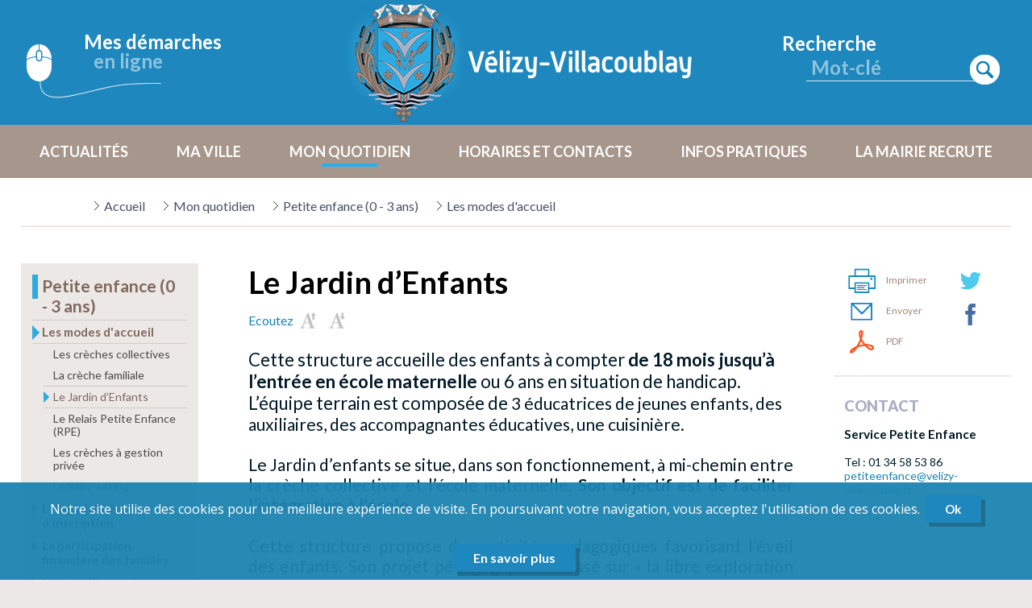

--- FILE ---
content_type: text/html; charset=UTF-8
request_url: https://www.velizy-villacoublay.fr/page/le-jardin-d-enfants
body_size: 139722
content:
<!DOCTYPE html>
<html lang="fr">
    <head>

                  
           
                                    

        <title>Le Jardin d’Enfants  - Ville de Vélizy-Villacoublay</title>

                        <meta charset="UTF-8" />
            <meta name="author" content="Ville de Vélizy-Villacoublay">
            <meta property="og:type" content="website"/>
            <meta name="robots" content="index, follow">
            <meta name="viewport" content="width=device-width, initial-scale=1.0">
        
           
    <meta property="og:title" content="Le Jardin d’Enfants " />
                <meta property="og:description" content="Cette structure accueille des enfants à compter de 18 mois jusqu’à l’entrée..." />
        <meta property="og:url" content="https://www.velizy-villacoublay.fr/page/le-jardin-d-enfants">

                <link href="https://fonts.googleapis.com/css2?family=Open+Sans:wght@400;600;700;800&display=swap" rel="stylesheet">
        <link href="https://fonts.googleapis.com/css2?family=Lato:wght@300;400;700;900&display=swap" rel="stylesheet">  

                        <script type="text/javascript" src="/bundles/common/js/jquery-3.5.1.min.js"></script>
        <script type="text/javascript" src="/bundles/common/js/jquery-ui/jquery-ui.min.js"></script>
        <script type="text/javascript" src="/bundles/common/js/jquery-ui/datepicker-fr.js"></script>
        <link rel="stylesheet" href="/bundles/common/js/jquery-ui/jquery-ui.css">

                <script type="text/javascript" src="/bundles/common/js/jquery-qtip/jquery.qtip.min.js"></script>
        <link rel="stylesheet" href="/bundles/common/js/jquery-qtip/jquery.qtip.min.css">

                <script type="text/javascript" src="/bundles/common/js/bxslider/jquery.bxslider.min.js"></script>
        <link href="/bundles/common/js/bxslider/jquery.bxslider.css" rel="stylesheet">

                <link rel="stylesheet" href="/bundles/common/js/fancybox/source/jquery.fancybox.css?v=2.1.5" type="text/css" media="screen" />
        <script type="text/javascript" src="/bundles/common/js/fancybox/source/jquery.fancybox.pack.js?v=2.1.5"></script>

                <link href="/bundles/common/js/videojs/video-js.min.css" rel="stylesheet">
        <script type="text/javascript" src="/bundles/common/js/videojs/videojs-ie8.min.js"></script>

                <link href="/bundles/common/js/select2/select2.min.css" rel="stylesheet">
        <script type="text/javascript" src="/bundles/common/js/select2/select2.full.min.js"></script>

                <script src="/bundles/fosjsrouting/js/router.js"></script>
        <script src="/js/routing?callback=fos.Router.setData"></script>

                <script type="text/javascript" src="https://ajax.aspnetcdn.com/ajax/jquery.validate/1.11.1/jquery.validate.min.js"></script>

                <link rel="stylesheet" href="/bundles/common/defaut/css/norm.css">
        <link rel="stylesheet" href="/bundles/common/defaut/css/main.css">
		<link rel="stylesheet" href="/bundles/common/defaut/css/home.css">
		<link rel="stylesheet" href="/bundles/common/defaut/css/liste.css">
		<link rel="stylesheet" href="/bundles/common/defaut/css/page.css">
		<link rel="stylesheet" href="/bundles/common/defaut/css/article.css">
        <link rel="stylesheet" href="/bundles/common/defaut/css/bxslider.css">
        <link rel="stylesheet" href="/bundles/common/defaut/css/pagerfantaDefault.css" type="text/css" media="all" />
        <link rel="stylesheet" href="/bundles/common/defaut/css/espace.css">
        <link rel="stylesheet" type="text/css" href="/bundles/common/defaut/css/print.css" media="print" />

        <link rel="stylesheet" href="/bundles/common/defaut/css/norm_site.css">

            <link rel="stylesheet" href=/bundles/common/defaut/css/article.css>
    <link rel="stylesheet" href=/bundles/common/defaut/css/article_site.css>

                <link rel="stylesheet" href="/bundles/common/defaut/css/responsive.css">
        <link rel="stylesheet" href="/bundles/common/defaut/css/tab768.css">
        <link rel="stylesheet" href="/bundles/common/defaut/css/tab640.css">
        <link rel="stylesheet" href="/bundles/common/defaut/css/smart.css">

        <link rel="stylesheet" href="/bundles/common/defaut/css/responsive_site.css">

		<link rel="Shortcut Icon" type="image/x-icon" href="/bundles/common/defaut/image/favicon.ico">
		<link rel="icon" sizes="16x16" href="/bundles/common/defaut/image/favicon.png">
		<link rel="icon" sizes="96x96" href="/bundles/common/defaut/image/favicon96.png" type="image/png">
		<link rel="apple-touch-icon-precomposed" href="/bundles/common/defaut/image/favicon1024.png" />

                <link rel="alternate" type="application/xml" title="Agendas Velizy" href="https://www.velizy-villacoublay.fr/rss/agenda.xml?_format=xml" />
        <link rel="alternate" type="application/xml" title="Articles Velizy" href="https://www.velizy-villacoublay.fr/rss/actualites.xml?_format=xml" />

                <script src="//f1-eu.readspeaker.com/script/4533/ReadSpeaker.js?pids=embhl" type="text/javascript"></script>    


    </head>
    
        <body class="bod article artT1 artPage public">

            <div class="global lg_fr">
			
                <header class="head">
					
					 <div class="head1">

	<div class="boxHead bHead1">
				<a href="https://www.espace-citoyens.net/velizy-villacoublay/espace-citoyens/" target="_blank" class="btDemarches">
				<span class="t1">Mes démarches</span>
				<span class="t2">en ligne</span>
				</a>
	</div>

	<div class="boxHead bHead2">
		<a class="logo" href="/" title="Ville de Velizy Villacoublay"></a>
		<a class="logo-print" href="/" title="Ville de Velizy Villacoublay"><img src="/bundles/common/defaut/image/velizy-villacoublay.png" alt="Ville de Velizy Villacoublay" title="Ville de Velizy Villacoublay"></a>
		</div>

	<div class="boxHead bHead3">
		<div class="smart btm bt_rech"></div>			 
		<div class="box_rech tabordi">
			<span class="t1">Recherche</span>
    		<input type="text" class="form-control" placeholder="Mot-clé" id="query" name="query" value="">
<button type="submit" class="sub_ic sub_rech"></button>

<script>
    
    jQuery(function() {
        
        jQuery(".sub_rech").click(function() {
            if ( jQuery("#query").val() != "" ) {
                var keywords = jQuery("#query").val();
                runSearch(keywords);
            }
        });
        
        jQuery("#query").keypress( function(event) {
            console.log("test");
            if (event.keyCode == 13) {    
                var keywords = jQuery("#query").val();
                runSearch(keywords);
                return false;
            }   
        });
           
        
        function runSearch(keywords) {
            
            var route = Routing.generate("web_search",{"q":keywords});
            window.location.href= route;
            
        }
        
    });
    
</script>
		</div>
 	</div>
 </div>
	
	
				
					 <nav class="navi">
					 	<div class="smart btm bt_menu2"></div>
               
                            
               
        
        
    
                                    
    	<div class="boxMenu">
    <ul      class="menu_public">
			<div class="fermerMenu">Fermer</div>
            
                <li      class="first menuItemId" data-menu-item-id="436">
                    						    
                            <span class="niv1">Actualités</span>
                        						
						
                    
                                                                    
        
    
                        
                                                                                                        
    	<div class="boxMenu">
    <ul      class="smenu_public niv2">
			<div class="fermerMenu">Fermer</div>
            
                <li      class="first menuItemId" data-menu-item-id="435">
                                                                        <a menu-id="435" class="niv2" href="/actualites" title="Accéder au contenu Les articles">Les articles</a>
                                            
                                         
                </li>

            
                <li      class="menuItemId" data-menu-item-id="437">
                                                                        <a menu-id="437" class="niv2" href="/agendas" title="Accéder au contenu Les événements">Les événements</a>
                                            
                                         
                </li>

            
                <li      class="last menuItemId" data-menu-item-id="439">
                                                                        <a menu-id="439" class="niv2" href="/publications" title="Accéder au contenu Les Échos">Les Échos</a>
                                            
                                         
                </li>

            
    </ul>
	</div>

                     
                </li>

            
                <li      class="menuItemId" data-menu-item-id="11">
                    						    
                            <span class="niv1">Ma ville</span>
                        						
						
                    
                                                                    
        
    
                        
                                                                                                                                                                                        
    	<div class="boxMenu">
    <ul      class="smenu_public niv2">
			<div class="fermerMenu">Fermer</div>
            
                <li      class="first menuItemId" data-menu-item-id="18">
                                                                        <a menu-id="18" class="niv2" href="/page/jusqu-en-1953" title="Accéder au contenu Découvrir">Découvrir</a>
                                            
                                                                    
        
    
                        
                                                                                                                                                                    
    	<div class="boxMenu">
    <ul      class="smenu_public niv3">
			<div class="fermerMenu">Fermer</div>
            
                <li      class="first menuItemId" data-menu-item-id="17">
                                                                        <a menu-id="17" class="niv3" href="/page/jusqu-en-1953" title="Accéder au contenu Un peu d&#039;histoire">Un peu d&#039;histoire</a>
                                            
                                         
                </li>

            
                <li      class="menuItemId" data-menu-item-id="526">
                                                                        <a menu-id="526" class="niv3" href="/page/les-armoiries" title="Accéder au contenu L&#039;identité de la ville">L&#039;identité de la ville</a>
                                            
                                         
                </li>

            
                <li      class="menuItemId" data-menu-item-id="578">
                                                                        <a menu-id="578" class="niv3" href="/page/nos-ecoles-toute-une-histoire" title="Accéder au contenu L&#039;histoire de nos écoles">L&#039;histoire de nos écoles</a>
                                            
                                         
                </li>

            
                <li      class="menuItemId" data-menu-item-id="16">
                                                                        <a menu-id="16" class="niv3" href="/page/chiffres-cles" title="Accéder au contenu Chiffres clés">Chiffres clés</a>
                                            
                                         
                </li>

            
                <li      class="menuItemId" data-menu-item-id="192">
                                                                        <a menu-id="192" class="niv3" href="/page/biodiversite" title="Accéder au contenu Les espaces verts">Les espaces verts</a>
                                            
                                         
                </li>

            
                <li      class="last menuItemId" data-menu-item-id="143">
                                                                        <a menu-id="143" class="niv3" href="https://www.espace-citoyens.net/velizy-villacoublay/espace-citoyens/" title="Accéder au contenu Les archives municipales" target="_self">Les archives municipales</a>
                                            
                                         
                </li>

            
    </ul>
	</div>

                     
                </li>

            
                <li      class="menuItemId" data-menu-item-id="22">
                                                
                            <span class="niv2">Conseil municipal</span>
                                            
                                                                    
        
    
                        
                                                                                                                                                
    	<div class="boxMenu">
    <ul      class="smenu_public niv3">
			<div class="fermerMenu">Fermer</div>
            
                <li      class="first menuItemId" data-menu-item-id="327">
                                                                        <a menu-id="327" class="niv3" href="/page/le-maire-et-l-equipe-municipale" title="Accéder au contenu Le maire et l&#039;équipe municipale">Le maire et l&#039;équipe municipale</a>
                                            
                                         
                </li>

            
                <li      class="menuItemId" data-menu-item-id="104">
                                                                        <a menu-id="104" class="niv3" href="/page/les-conseils-municipaux" title="Accéder au contenu Les conseils municipaux">Les conseils municipaux</a>
                                            
                                         
                </li>

            
                <li      class="menuItemId" data-menu-item-id="105">
                                                                        <a menu-id="105" class="niv3" href="/page/budget-municipal" title="Accéder au contenu Budget municipal">Budget municipal</a>
                                            
                                         
                </li>

            
                <li      class="menuItemId" data-menu-item-id="676">
                                                                        <a menu-id="676" class="niv3" href="/page/les-actes-administratifs" title="Accéder au contenu Les actes administratifs">Les actes administratifs</a>
                                            
                                         
                </li>

            
                <li      class="last menuItemId" data-menu-item-id="727">
                                                                        <a menu-id="727" class="niv3" href="/page/rapport-social-unique" title="Accéder au contenu Rapport Social Unique">Rapport Social Unique</a>
                                            
                                         
                </li>

            
    </ul>
	</div>

                     
                </li>

            
                <li      class="menuItemId" data-menu-item-id="24">
                                                
                            <span class="niv2">Démocratie locale</span>
                                            
                                                                    
        
    
                        
                                                                                                                                                                    
    	<div class="boxMenu">
    <ul      class="smenu_public niv3">
			<div class="fermerMenu">Fermer</div>
            
                <li      class="first menuItemId" data-menu-item-id="613">
                                                                        <a menu-id="613" class="niv3" href="/page/presentation-des-conseils-de-quartiers" title="Accéder au contenu Les conseils de quartier">Les conseils de quartier</a>
                                            
                                         
                </li>

            
                <li      class="menuItemId" data-menu-item-id="285">
                                                                        <a menu-id="285" class="niv3" href="/page/les-elections" title="Accéder au contenu Les élections">Les élections</a>
                                            
                                         
                </li>

            
                <li      class="menuItemId" data-menu-item-id="25">
                                                                        <a menu-id="25" class="niv3" href="/page/le-conseil-des-seniors" title="Accéder au contenu Conseil des seniors">Conseil des seniors</a>
                                            
                                         
                </li>

            
                <li      class="menuItemId" data-menu-item-id="244">
                                                                        <a menu-id="244" class="niv3" href="/page/commission-communale-pour-l-accessibilite" title="Accéder au contenu Commission communale pour l&#039;accessibilité">Commission communale pour l&#039;accessibilité</a>
                                            
                                         
                </li>

            
                <li      class="menuItemId" data-menu-item-id="501">
                                                                        <a menu-id="501" class="niv3" href="/page/conseil-municipal-des-jeunes" title="Accéder au contenu Conseil Municipal des Jeunes">Conseil Municipal des Jeunes</a>
                                            
                                         
                </li>

            
                <li      class="last menuItemId" data-menu-item-id="738">
                                                                        <a menu-id="738" class="niv3" href="/page/rejoignez-la-reserve-citoyenne-de-la-ville" title="Accéder au contenu Rejoignez la Réserve Citoyenne de la Ville !">Rejoignez la Réserve Citoyenne de la Ville !</a>
                                            
                                         
                </li>

            
    </ul>
	</div>

                     
                </li>

            
                <li      class="menuItemId" data-menu-item-id="21">
                                                
                            <span class="niv2">Les projets</span>
                                            
                                                                    
        
    
                        
                                                                                                                                                                                        
    	<div class="boxMenu">
    <ul      class="smenu_public niv3">
			<div class="fermerMenu">Fermer</div>
            
                <li      class="first menuItemId" data-menu-item-id="741">
                                                                        <a menu-id="741" class="niv3" href="/page/projet-le-mail-coeur-de-ville" title="Accéder au contenu Projet Le Mail, Cœur de ville ">Projet Le Mail, Cœur de ville </a>
                                            
                                         
                </li>

            
                <li      class="menuItemId" data-menu-item-id="658">
                                                                        <a menu-id="658" class="niv3" href="/page/l-avenue-de-picardie-bientot-redessinee" title="Accéder au contenu L&#039; avenue de Picardie ">L&#039; avenue de Picardie </a>
                                            
                                         
                </li>

            
                <li      class="menuItemId" data-menu-item-id="475">
                                                                        <a menu-id="475" class="niv3" href="/page/rue-marcel-sembat-une-entree-de-ville-revalorisee" title="Accéder au contenu L&#039;entrée de ville ">L&#039;entrée de ville </a>
                                            
                                         
                </li>

            
                <li      class="menuItemId" data-menu-item-id="601">
                                                                        <a menu-id="601" class="niv3" href="/page/ehpad" title="Accéder au contenu Le nouvel Ehpad">Le nouvel Ehpad</a>
                                            
                                         
                </li>

            
                <li      class="menuItemId" data-menu-item-id="455">
                                                                        <a menu-id="455" class="niv3" href="/page/centrale-geothermique-l-energie-verte-de-demain" title="Accéder au contenu La centrale géothermique">La centrale géothermique</a>
                                            
                                         
                </li>

            
                <li      class="menuItemId" data-menu-item-id="20">
                                                                        <a menu-id="20" class="niv3" href="/page/reamenagement-du-quartier-louvois" title="Accéder au contenu L&#039; éco quartier Louvois">L&#039; éco quartier Louvois</a>
                                            
                                         
                </li>

            
                <li      class="last menuItemId" data-menu-item-id="19">
                                                                        <a menu-id="19" class="niv3" href="/page/centre-sportif-marcel-pagnol" title="Accéder au contenu L&#039; espace Jean-Lucien Vazeille">L&#039; espace Jean-Lucien Vazeille</a>
                                            
                                         
                </li>

            
    </ul>
	</div>

                     
                </li>

            
                <li      class="menuItemId" data-menu-item-id="144">
                                                
                            <span class="niv2">S&#039;installer</span>
                                            
                                                                    
        
    
                        
                                                                                                                                                                                                                                
    	<div class="boxMenu">
    <ul      class="smenu_public niv3">
			<div class="fermerMenu">Fermer</div>
            
                <li      class="first menuItemId" data-menu-item-id="583">
                                                                        <a menu-id="583" class="niv3" href="/page/demenagement-mode-d-emploi" title="Accéder au contenu Déménagement : mode d&#039;emploi">Déménagement : mode d&#039;emploi</a>
                                            
                                         
                </li>

            
                <li      class="menuItemId" data-menu-item-id="543">
                                                                        <a menu-id="543" class="niv3" href="https://www.velizy-villacoublay.fr/page/les-modes-d-accueil" title="Accéder au contenu Petite enfance" target="_self">Petite enfance</a>
                                            
                                         
                </li>

            
                <li      class="menuItemId" data-menu-item-id="180">
                                                                        <a menu-id="180" class="niv3" href="/page/la-scolarite-de-vos-enfants" title="Accéder au contenu Écoles">Écoles</a>
                                            
                                         
                </li>

            
                <li      class="menuItemId" data-menu-item-id="43">
                                                                        <a menu-id="43" class="niv3" href="/page/les-colleges-de-la-ville" title="Accéder au contenu Collèges">Collèges</a>
                                            
                                         
                </li>

            
                <li      class="menuItemId" data-menu-item-id="44">
                                                                        <a menu-id="44" class="niv3" href="/page/les-lycees" title="Accéder au contenu Lycées">Lycées</a>
                                            
                                         
                </li>

            
                <li      class="menuItemId" data-menu-item-id="517">
                                                                        <a menu-id="517" class="niv3" href="https://www.velizy-villacoublay.fr/page/la-vie-quotidienne" title="Accéder au contenu Seniors" target="_self">Seniors</a>
                                            
                                         
                </li>

            
                <li      class="menuItemId" data-menu-item-id="182">
                                                                        <a menu-id="182" class="niv3" href="/page/se-deplacer-depuis-velizy-villacoublay" title="Accéder au contenu Transports">Transports</a>
                                            
                                         
                </li>

            
                <li      class="menuItemId" data-menu-item-id="146">
                                                                        <a menu-id="146" class="niv3" href="/page/nos-commerces" title="Accéder au contenu Commerces">Commerces</a>
                                            
                                         
                </li>

            
                <li      class="last menuItemId" data-menu-item-id="607">
                                                                        <a menu-id="607" class="niv3" href="/page/les-marches-forains" title="Accéder au contenu Marchés forains">Marchés forains</a>
                                            
                                         
                </li>

            
    </ul>
	</div>

                     
                </li>

            
                <li      class="menuItemId" data-menu-item-id="549">
                                                                        <a menu-id="549" class="niv2" href="/page/marches-publics" title="Accéder au contenu Marchés publics">Marchés publics</a>
                                            
                                                                    
        
    
                        
                                                                                    
    	<div class="boxMenu">
    <ul      class="smenu_public niv3">
			<div class="fermerMenu">Fermer</div>
            
                <li      class="first menuItemId" data-menu-item-id="728">
                                                                        <a menu-id="728" class="niv3" href="/page/avis-d-attribution" title="Accéder au contenu Avis d&#039;attribution">Avis d&#039;attribution</a>
                                            
                                         
                </li>

            
                <li      class="last menuItemId" data-menu-item-id="731">
                                                                        <a menu-id="731" class="niv3" href="/page/avis-de-publicite" title="Accéder au contenu Avis de publicité">Avis de publicité</a>
                                            
                                         
                </li>

            
    </ul>
	</div>

                     
                </li>

            
                <li      class="last menuItemId" data-menu-item-id="427">
                                                                        <a menu-id="427" class="niv2" href="https://www.espace-citoyens.net/velizy-villacoublay/espace-citoyens/" title="Accéder au contenu Archives municipales" target="_self">Archives municipales</a>
                                            
                                         
                </li>

            
    </ul>
	</div>

                     
                </li>

                                
                <li      class="active menuItemId" data-menu-item-id="12">
                    						    
                            <span class="niv1">Mon quotidien</span>
                        						
						
                    
                                                                    
        
    
                        
                                                                                                                                                                                                                                                                                                                                                                                                                    
    	<div class="boxMenu">
    <ul      class="smenu_public niv2">
			<div class="fermerMenu">Fermer</div>
                                
                <li      class="active first menuItemId" data-menu-item-id="26">
                                                
                            <span class="niv2">Petite enfance (0 - 3 ans)</span>
                                            
                                                                    
        
    
                        
                                                                                                                                                                                                            
    	<div class="boxMenu">
    <ul      class="smenu_public niv3">
			<div class="fermerMenu">Fermer</div>
                                
                <li      class="active first menuItemId" data-menu-item-id="679">
                                                                        <a menu-id="679" class="niv3" href="/page/les-modes-d-accueil" title="Accéder au contenu Les modes d&#039;accueil">Les modes d&#039;accueil</a>
                                            
                                         
                </li>

            
                <li      class="menuItemId" data-menu-item-id="207">
                                                                        <a menu-id="207" class="niv3" href="/page/les-modalites-d-inscription-en-creches" title="Accéder au contenu Les modalités d&#039;inscription ">Les modalités d&#039;inscription </a>
                                            
                                         
                </li>

            
                <li      class="menuItemId" data-menu-item-id="680">
                                                                        <a menu-id="680" class="niv3" href="/page/la-participation-financiere-des-familles" title="Accéder au contenu La participation financière des familles">La participation financière des familles</a>
                                            
                                         
                </li>

            
                <li      class="menuItemId" data-menu-item-id="257">
                                                                        <a menu-id="257" class="niv3" href="/page/lieu-d-accueil-parent-enfant" title="Accéder au contenu Le Lieu d&#039;Accueil Enfants Parents (LAEP)">Le Lieu d&#039;Accueil Enfants Parents (LAEP)</a>
                                            
                                         
                </li>

            
                <li      class="menuItemId" data-menu-item-id="255">
                                                                        <a menu-id="255" class="niv3" href="/page/la-protection-maternelle-et-infantile" title="Accéder au contenu La protection maternelle et infantile">La protection maternelle et infantile</a>
                                            
                                         
                </li>

            
                <li      class="menuItemId" data-menu-item-id="426">
                                                                        <a menu-id="426" class="niv3" href="/page/consultation-medico-psychologique-cmp" title="Accéder au contenu Consultation Médico Psychologique CMP - enfants et adolescents">Consultation Médico Psychologique CMP - enfants et adolescents</a>
                                            
                                         
                </li>

            
                <li      class="menuItemId" data-menu-item-id="333">
                                                                        <a menu-id="333" class="niv3" href="https://www.espace-citoyens.net/velizy-villacoublay/espace-citoyens/" title="Accéder au contenu Portail famille" target="_blank">Portail famille</a>
                                            
                                         
                </li>

            
                <li      class="last menuItemId" data-menu-item-id="759">
                                                                        <a menu-id="759" class="niv3" href="/page/les-documents-utiles" title="Accéder au contenu Les documents utiles ">Les documents utiles </a>
                                            
                                         
                </li>

            
    </ul>
	</div>

                     
                </li>

            
                <li      class="menuItemId" data-menu-item-id="27">
                                                
                            <span class="niv2">Education  (3 - 11 ans)</span>
                                            
                                                                    
        
    
                        
                                                                                                                                                                                                                                
    	<div class="boxMenu">
    <ul      class="smenu_public niv3">
			<div class="fermerMenu">Fermer</div>
            
                <li      class="first menuItemId" data-menu-item-id="467">
                                                                        <a menu-id="467" class="niv3" href="/page/presentation-de-la-direction-de-l-education" title="Accéder au contenu Présentation de la direction de l&#039;éducation">Présentation de la direction de l&#039;éducation</a>
                                            
                                         
                </li>

            
                <li      class="menuItemId" data-menu-item-id="560">
                                                                        <a menu-id="560" class="niv3" href="/page/la-scolarite-de-vos-enfants" title="Accéder au contenu La scolarité de vos enfants">La scolarité de vos enfants</a>
                                            
                                         
                </li>

            
                <li      class="menuItemId" data-menu-item-id="742">
                                                                        <a menu-id="742" class="niv3" href="/page/le-projet-educatif-territorial-pedt" title="Accéder au contenu Le Projet Éducatif Territorial (PEdT) ">Le Projet Éducatif Territorial (PEdT) </a>
                                            
                                         
                </li>

            
                <li      class="menuItemId" data-menu-item-id="409">
                                                                        <a menu-id="409" class="niv3" href="/page/inscrire-mon-enfant-aux-activites-periscolaires" title="Accéder au contenu Inscrire mon enfant aux activités périscolaires">Inscrire mon enfant aux activités périscolaires</a>
                                            
                                         
                </li>

            
                <li      class="menuItemId" data-menu-item-id="629">
                                                                        <a menu-id="629" class="niv3" href="/page/la-restauration-test" title="Accéder au contenu La restauration ">La restauration </a>
                                            
                                         
                </li>

            
                <li      class="menuItemId" data-menu-item-id="700">
                                                                        <a menu-id="700" class="niv3" href="/page/projet-d-accueil-individualise-pai" title="Accéder au contenu Projet d&#039;Accueil Individualisé (PAI)">Projet d&#039;Accueil Individualisé (PAI)</a>
                                            
                                         
                </li>

            
                <li      class="menuItemId" data-menu-item-id="567">
                                                                        <a menu-id="567" class="niv3" href="/page/cheque-soutien-scolaire-une-premiere-en-france" title="Accéder au contenu Chèque soutien scolaire ">Chèque soutien scolaire </a>
                                            
                                         
                </li>

            
                <li      class="menuItemId" data-menu-item-id="563">
                                                                        <a menu-id="563" class="niv3" href="/page/etudier-a-velizy-villacoublay" title="Accéder au contenu Etudier à Vélizy-Villacoublay">Etudier à Vélizy-Villacoublay</a>
                                            
                                         
                </li>

            
                <li      class="last menuItemId" data-menu-item-id="735">
                                                                        <a menu-id="735" class="niv3" href="/page/programmes-des-vacances" title="Accéder au contenu Programme des vacances et séjours d&#039;été">Programme des vacances et séjours d&#039;été</a>
                                            
                                         
                </li>

            
    </ul>
	</div>

                     
                </li>

            
                <li      class="menuItemId" data-menu-item-id="442">
                                                
                            <span class="niv2">Jeunesse  (12-25 ans)</span>
                                            
                                                                    
        
    
                        
                                                                                                                                                                                                                                                                                                                                                                            
    	<div class="boxMenu">
    <ul      class="smenu_public niv3">
			<div class="fermerMenu">Fermer</div>
            
                <li      class="first menuItemId" data-menu-item-id="677">
                                                                        <a menu-id="677" class="niv3" href="/page/programmes-des-vacances" title="Accéder au contenu Programme des vacances et séjours d&#039;été">Programme des vacances et séjours d&#039;été</a>
                                            
                                         
                </li>

            
                <li      class="menuItemId" data-menu-item-id="453">
                                                                        <a menu-id="453" class="niv3" href="/page/s-inscrire-au-service-jeunesse-1" title="Accéder au contenu S&#039;inscrire au service jeunesse">S&#039;inscrire au service jeunesse</a>
                                            
                                         
                </li>

            
                <li      class="menuItemId" data-menu-item-id="452">
                                                                        <a menu-id="452" class="niv3" href="/page/bureau-information-jeunesse" title="Accéder au contenu Bureau Information Jeunesse">Bureau Information Jeunesse</a>
                                            
                                         
                </li>

            
                <li      class="menuItemId" data-menu-item-id="449">
                                                                        <a menu-id="449" class="niv3" href="/page/les-loisirs" title="Accéder au contenu Les loisirs">Les loisirs</a>
                                            
                                         
                </li>

            
                <li      class="menuItemId" data-menu-item-id="499">
                                                                        <a menu-id="499" class="niv3" href="/page/le-studio-musique" title="Accéder au contenu Le studio musique">Le studio musique</a>
                                            
                                         
                </li>

            
                <li      class="menuItemId" data-menu-item-id="602">
                                                                        <a menu-id="602" class="niv3" href="/page/passer-son-permis-de-conduire" title="Accéder au contenu Passer son permis de conduire">Passer son permis de conduire</a>
                                            
                                         
                </li>

            
                <li      class="menuItemId" data-menu-item-id="603">
                                                                        <a menu-id="603" class="niv3" href="/page/passer-le-bafa" title="Accéder au contenu Passer le BAFA">Passer le BAFA</a>
                                            
                                         
                </li>

            
                <li      class="menuItemId" data-menu-item-id="450">
                                                                        <a menu-id="450" class="niv3" href="/page/aide-a-la-scolarite" title="Accéder au contenu Aide à la scolarité">Aide à la scolarité</a>
                                            
                                         
                </li>

            
                <li      class="menuItemId" data-menu-item-id="568">
                                                                        <a menu-id="568" class="niv3" href="/page/cheque-soutien-scolaire-une-premiere-en-france" title="Accéder au contenu Chèque soutien scolaire ">Chèque soutien scolaire </a>
                                            
                                         
                </li>

            
                <li      class="menuItemId" data-menu-item-id="604">
                                                                        <a menu-id="604" class="niv3" href="/page/aide-aux-projets" title="Accéder au contenu Aide aux projets">Aide aux projets</a>
                                            
                                         
                </li>

            
                <li      class="menuItemId" data-menu-item-id="720">
                                                                        <a menu-id="720" class="niv3" href="/page/le-dispositif-sac-ados" title="Accéder au contenu Le dispositif Sac Ados">Le dispositif Sac Ados</a>
                                            
                                         
                </li>

            
                <li      class="menuItemId" data-menu-item-id="721">
                                                                        <a menu-id="721" class="niv3" href="/page/corps-europeen-de-solidarite" title="Accéder au contenu Corps européen de solidarité">Corps européen de solidarité</a>
                                            
                                         
                </li>

            
                <li      class="menuItemId" data-menu-item-id="724">
                                                                        <a menu-id="724" class="niv3" href="/page/point-ecoute-jeunes-et-accueil-parents" title="Accéder au contenu Point écoute jeunes et accueil parents (PEJAP)">Point écoute jeunes et accueil parents (PEJAP)</a>
                                            
                                         
                </li>

            
                <li      class="menuItemId" data-menu-item-id="627">
                                                                        <a menu-id="627" class="niv3" href="/page/prevention-jeunesse" title="Accéder au contenu Prévention jeunesse">Prévention jeunesse</a>
                                            
                                         
                </li>

            
                <li      class="menuItemId" data-menu-item-id="451">
                                                                        <a menu-id="451" class="niv3" href="/page/conseil-municipal-des-jeunes" title="Accéder au contenu Conseil Municipal des Jeunes">Conseil Municipal des Jeunes</a>
                                            
                                         
                </li>

            
                <li      class="last menuItemId" data-menu-item-id="729">
                                                                        <a menu-id="729" class="niv3" href="/page/le-comite-de-l-avenir-et-du-developpement-durable" title="Accéder au contenu Le Comité de l&#039;avenir et du développement durable">Le Comité de l&#039;avenir et du développement durable</a>
                                            
                                         
                </li>

            
    </ul>
	</div>

                     
                </li>

            
                <li      class="menuItemId" data-menu-item-id="30">
                                                
                            <span class="niv2">Seniors</span>
                                            
                                                                    
        
    
                        
                                                                                                                                                                                                                                                    
    	<div class="boxMenu">
    <ul      class="smenu_public niv3">
			<div class="fermerMenu">Fermer</div>
            
                <li      class="first menuItemId" data-menu-item-id="226">
                                                                        <a menu-id="226" class="niv3" href="/page/se-loger-trouver-un-etablissement" title="Accéder au contenu Trouver un établissement">Trouver un établissement</a>
                                            
                                         
                </li>

            
                <li      class="menuItemId" data-menu-item-id="227">
                                                                        <a menu-id="227" class="niv3" href="/page/la-vie-quotidienne" title="Accéder au contenu La vie quotidienne">La vie quotidienne</a>
                                            
                                         
                </li>

            
                <li      class="menuItemId" data-menu-item-id="684">
                                                                        <a menu-id="684" class="niv3" href="/page/bien-chez-soi" title="Accéder au contenu Bien chez soi">Bien chez soi</a>
                                            
                                         
                </li>

            
                <li      class="menuItemId" data-menu-item-id="56">
                                                                        <a menu-id="56" class="niv3" href="/page/se-rencontrer" title="Accéder au contenu Se rencontrer">Se rencontrer</a>
                                            
                                         
                </li>

            
                <li      class="menuItemId" data-menu-item-id="245">
                                                                        <a menu-id="245" class="niv3" href="/page/se-distraire" title="Accéder au contenu Les temps forts de l&#039;année">Les temps forts de l&#039;année</a>
                                            
                                         
                </li>

            
                <li      class="menuItemId" data-menu-item-id="55">
                                                                        <a menu-id="55" class="niv3" href="/page/loisirs-des-seniors" title="Accéder au contenu Activités - Loisirs des seniors">Activités - Loisirs des seniors</a>
                                            
                                         
                </li>

            
                <li      class="menuItemId" data-menu-item-id="630">
                                                                        <a menu-id="630" class="niv3" href="/page/portage-des-repas" title="Accéder au contenu Portage des repas">Portage des repas</a>
                                            
                                         
                </li>

            
                <li      class="menuItemId" data-menu-item-id="645">
                                                                        <a menu-id="645" class="niv3" href="/page/le-transport-solidaire-communal" title="Accéder au contenu Transport solidaire communal">Transport solidaire communal</a>
                                            
                                         
                </li>

            
                <li      class="menuItemId" data-menu-item-id="649">
                                                                        <a menu-id="649" class="niv3" href="/page/pass-navigo-senior" title="Accéder au contenu L&#039;aide au transport pour les seniors">L&#039;aide au transport pour les seniors</a>
                                            
                                         
                </li>

            
                <li      class="last menuItemId" data-menu-item-id="46">
                                                                        <a menu-id="46" class="niv3" href="/page/le-conseil-des-seniors" title="Accéder au contenu Le conseil des seniors">Le conseil des seniors</a>
                                            
                                         
                </li>

            
    </ul>
	</div>

                     
                </li>

            
                <li      class="menuItemId" data-menu-item-id="232">
                                                
                            <span class="niv2">Actions sociales</span>
                                            
                                                                    
        
    
                        
                                                                                                                                                                                                                                
    	<div class="boxMenu">
    <ul      class="smenu_public niv3">
			<div class="fermerMenu">Fermer</div>
            
                <li      class="first menuItemId" data-menu-item-id="228">
                                                                        <a menu-id="228" class="niv3" href="/page/espace-edouard-tarron" title="Accéder au contenu CCAS - Espace Edouard Tarron">CCAS - Espace Edouard Tarron</a>
                                            
                                         
                </li>

            
                <li      class="menuItemId" data-menu-item-id="23">
                                                                        <a menu-id="23" class="niv3" href="/page/presentation-du-ccas" title="Accéder au contenu Présentation du CCAS">Présentation du CCAS</a>
                                            
                                         
                </li>

            
                <li      class="menuItemId" data-menu-item-id="229">
                                                                        <a menu-id="229" class="niv3" href="/page/soutien-et-ecoute" title="Accéder au contenu Soutien et écoute">Soutien et écoute</a>
                                            
                                         
                </li>

            
                <li      class="menuItemId" data-menu-item-id="646">
                                                                        <a menu-id="646" class="niv3" href="/page/le-transport-solidaire-communal" title="Accéder au contenu Transport solidaire communal">Transport solidaire communal</a>
                                            
                                         
                </li>

            
                <li      class="menuItemId" data-menu-item-id="650">
                                                                        <a menu-id="650" class="niv3" href="/page/pass-navigo-senior" title="Accéder au contenu L&#039;aide au transport pour les seniors">L&#039;aide au transport pour les seniors</a>
                                            
                                         
                </li>

            
                <li      class="menuItemId" data-menu-item-id="246">
                                                                        <a menu-id="246" class="niv3" href="/page/chercher-un-hebergement" title="Accéder au contenu Chercher un hébergement">Chercher un hébergement</a>
                                            
                                         
                </li>

            
                <li      class="menuItemId" data-menu-item-id="230">
                                                                        <a menu-id="230" class="niv3" href="/page/faire-face-a-ses-depenses" title="Accéder au contenu Faire face à ses dépenses">Faire face à ses dépenses</a>
                                            
                                         
                </li>

            
                <li      class="menuItemId" data-menu-item-id="631">
                                                                        <a menu-id="631" class="niv3" href="/page/portage-des-repas" title="Accéder au contenu Portage des repas">Portage des repas</a>
                                            
                                         
                </li>

            
                <li      class="last menuItemId" data-menu-item-id="231">
                                                                        <a menu-id="231" class="niv3" href="/page/bien-chez-soi" title="Accéder au contenu Bien chez soi">Bien chez soi</a>
                                            
                                         
                </li>

            
    </ul>
	</div>

                     
                </li>

            
                <li      class="menuItemId" data-menu-item-id="13">
                                                
                            <span class="niv2">Loisirs</span>
                                            
                                                                    
        
    
                        
                                                                                                                                                                                        
    	<div class="boxMenu">
    <ul      class="smenu_public niv3">
			<div class="fermerMenu">Fermer</div>
            
                <li      class="first menuItemId" data-menu-item-id="675">
                                                                        <a menu-id="675" class="niv3" href="/page/les-vide-greniers-a-velizy-villacoublay" title="Accéder au contenu Les vide-greniers">Les vide-greniers</a>
                                            
                                         
                </li>

            
                <li      class="menuItemId" data-menu-item-id="682">
                                                                        <a menu-id="682" class="niv3" href="/page/le-sport-a-velizy-villacoublay" title="Accéder au contenu Sports">Sports</a>
                                            
                                         
                </li>

            
                <li      class="menuItemId" data-menu-item-id="75">
                                                                        <a menu-id="75" class="niv3" href="/page/l-onde-theatre-et-centre-d-art" title="Accéder au contenu Culture">Culture</a>
                                            
                                         
                </li>

            
                <li      class="menuItemId" data-menu-item-id="691">
                                                                        <a menu-id="691" class="niv3" href="/page/la-mediatheque" title="Accéder au contenu La médiathèque ">La médiathèque </a>
                                            
                                         
                </li>

            
                <li      class="menuItemId" data-menu-item-id="730">
                                                                        <a menu-id="730" class="niv3" href="/page/la-ludotheque" title="Accéder au contenu La ludothèque">La ludothèque</a>
                                            
                                         
                </li>

            
                <li      class="menuItemId" data-menu-item-id="639">
                                                                        <a menu-id="639" class="niv3" href="/page/aires-de-jeux" title="Accéder au contenu Les aires de jeux">Les aires de jeux</a>
                                            
                                         
                </li>

            
                <li      class="last menuItemId" data-menu-item-id="624">
                                                                        <a menu-id="624" class="niv3" href="/page/reserver-une-salle" title="Accéder au contenu Réserver une salle">Réserver une salle</a>
                                            
                                         
                </li>

            
    </ul>
	</div>

                     
                </li>

            
                <li      class="menuItemId" data-menu-item-id="57">
                                                
                            <span class="niv2">Transports</span>
                                            
                                                                    
        
    
                        
                                                                                                                                                                                                                                                                                            
    	<div class="boxMenu">
    <ul      class="smenu_public niv3">
			<div class="fermerMenu">Fermer</div>
            
                <li      class="first menuItemId" data-menu-item-id="59">
                                                                        <a menu-id="59" class="niv3" href="/page/le-reseau-cyclable-velizien" title="Accéder au contenu Réseau cyclable">Réseau cyclable</a>
                                            
                                         
                </li>

            
                <li      class="menuItemId" data-menu-item-id="62">
                                                                        <a menu-id="62" class="niv3" href="/page/tramway-t6" title="Accéder au contenu Tramway T6">Tramway T6</a>
                                            
                                         
                </li>

            
                <li      class="menuItemId" data-menu-item-id="734">
                                                                        <a menu-id="734" class="niv3" href="/page/navette-autonome-milla" title="Accéder au contenu Navette autonome Milla">Navette autonome Milla</a>
                                            
                                         
                </li>

            
                <li      class="menuItemId" data-menu-item-id="61">
                                                                        <a menu-id="61" class="niv3" href="/page/trains" title="Accéder au contenu Trains">Trains</a>
                                            
                                         
                </li>

            
                <li      class="menuItemId" data-menu-item-id="553">
                                                                        <a menu-id="553" class="niv3" href="/page/pass-navigo-senior" title="Accéder au contenu L&#039;aide au transport pour les seniors">L&#039;aide au transport pour les seniors</a>
                                            
                                         
                </li>

            
                <li      class="menuItemId" data-menu-item-id="725">
                                                                        <a menu-id="725" class="niv3" href="/page/la-subvention-municipale-pour-les-cartes-navigo-imagine-r-et-optile" title="Accéder au contenu La subvention municipale pour les cartes  Navigo Imagine R et Optile">La subvention municipale pour les cartes  Navigo Imagine R et Optile</a>
                                            
                                         
                </li>

            
                <li      class="menuItemId" data-menu-item-id="642">
                                                                        <a menu-id="642" class="niv3" href="/page/le-transport-solidaire-communal" title="Accéder au contenu Transport solidaire communal">Transport solidaire communal</a>
                                            
                                         
                </li>

            
                <li      class="menuItemId" data-menu-item-id="647">
                                                                        <a menu-id="647" class="niv3" href="/page/station-de-recharge-pour-voiture-electrique" title="Accéder au contenu Bornes de recharge pour voiture électrique">Bornes de recharge pour voiture électrique</a>
                                            
                                         
                </li>

            
                <li      class="menuItemId" data-menu-item-id="58">
                                                                        <a menu-id="58" class="niv3" href="/page/le-stationnement-gratuit-a-velizy-villacoublay" title="Accéder au contenu Stationnement">Stationnement</a>
                                            
                                         
                </li>

            
                <li      class="menuItemId" data-menu-item-id="293">
                                                                        <a menu-id="293" class="niv3" href="/page/covoiturage-1" title="Accéder au contenu Covoiturage">Covoiturage</a>
                                            
                                         
                </li>

            
                <li      class="menuItemId" data-menu-item-id="515">
                                                                        <a menu-id="515" class="niv3" href="/page/location-de-parking" title="Accéder au contenu Location de parking">Location de parking</a>
                                            
                                         
                </li>

            
                <li      class="last menuItemId" data-menu-item-id="64">
                                                                        <a menu-id="64" class="niv3" href="/page/se-deplacer-depuis-velizy-villacoublay" title="Accéder au contenu Se déplacer depuis Vélizy-Villacoublay">Se déplacer depuis Vélizy-Villacoublay</a>
                                            
                                         
                </li>

            
    </ul>
	</div>

                     
                </li>

            
                <li      class="menuItemId" data-menu-item-id="73">
                                                
                            <span class="niv2">Urbanisme Environnement</span>
                                            
                                                                    
        
    
                        
                                                                                                                                                                                                                                
    	<div class="boxMenu">
    <ul      class="smenu_public niv3">
			<div class="fermerMenu">Fermer</div>
            
                <li      class="first menuItemId" data-menu-item-id="466">
                                                                        <a menu-id="466" class="niv3" href="/page/presentation-du-service-urbanisme" title="Accéder au contenu Présentation du service urbanisme">Présentation du service urbanisme</a>
                                            
                                         
                </li>

            
                <li      class="menuItemId" data-menu-item-id="566">
                                                                        <a menu-id="566" class="niv3" href="/page/guichet-numerique-des-autorisations-d-urbanisme" title="Accéder au contenu Guichet Numérique des Autorisations d&#039;Urbanisme (GNAU)">Guichet Numérique des Autorisations d&#039;Urbanisme (GNAU)</a>
                                            
                                         
                </li>

            
                <li      class="menuItemId" data-menu-item-id="74">
                                                                        <a menu-id="74" class="niv3" href="/page/plan-local-d-urbanisme-plu" title="Accéder au contenu Plan local d&#039;urbanisme (PLU)">Plan local d&#039;urbanisme (PLU)</a>
                                            
                                         
                </li>

            
                <li      class="menuItemId" data-menu-item-id="92">
                                                                        <a menu-id="92" class="niv3" href="/page/publicite-preenseignes-et-enseignes-reglementation" title="Accéder au contenu Règlement Local de Publicité (RLP)">Règlement Local de Publicité (RLP)</a>
                                            
                                         
                </li>

            
                <li      class="menuItemId" data-menu-item-id="757">
                                                                        <a menu-id="757" class="niv3" href="/actualite/des-permanences-pour-mieux-accompagner-vos-projets" title="Accéder au contenu Permanences architecte conseil (CAUE)">Permanences architecte conseil (CAUE)</a>
                                            
                                         
                </li>

            
                <li      class="menuItemId" data-menu-item-id="648">
                                                                        <a menu-id="648" class="niv3" href="/page/declaration-d-intention-d-aliener-dia" title="Accéder au contenu Déclaration d’Intention d’Aliéner (DIA)">Déclaration d’Intention d’Aliéner (DIA)</a>
                                            
                                         
                </li>

            
                <li      class="menuItemId" data-menu-item-id="609">
                                                                        <a menu-id="609" class="niv3" href="/page/reglementation-de-la-salubrite-et-de-l-environnement" title="Accéder au contenu Réglementation de la salubrité et de l’environnement &amp; horaires de travaux">Réglementation de la salubrité et de l’environnement &amp; horaires de travaux</a>
                                            
                                         
                </li>

            
                <li      class="menuItemId" data-menu-item-id="703">
                                                                        <a menu-id="703" class="niv3" href="/page/economies-d-energie" title="Accéder au contenu Économies d&#039;énergie">Économies d&#039;énergie</a>
                                            
                                         
                </li>

            
                <li      class="last menuItemId" data-menu-item-id="722">
                                                                        <a menu-id="722" class="niv3" href="/page/guide-d-amenagement-paysager" title="Accéder au contenu Guide d&#039;aménagement paysager">Guide d&#039;aménagement paysager</a>
                                            
                                         
                </li>

            
    </ul>
	</div>

                     
                </li>

            
                <li      class="menuItemId" data-menu-item-id="65">
                                                
                            <span class="niv2">Logement</span>
                                            
                                                                    
        
    
                        
                                                                                                                                                                                                            
    	<div class="boxMenu">
    <ul      class="smenu_public niv3">
			<div class="fermerMenu">Fermer</div>
            
                <li      class="first menuItemId" data-menu-item-id="465">
                                                                        <a menu-id="465" class="niv3" href="/page/presentation-du-service-logement" title="Accéder au contenu Présentation du service logement">Présentation du service logement</a>
                                            
                                         
                </li>

            
                <li      class="menuItemId" data-menu-item-id="67">
                                                                        <a menu-id="67" class="niv3" href="/page/parcs-des-logements-familiaux" title="Accéder au contenu Parcs des logements familiaux">Parcs des logements familiaux</a>
                                            
                                         
                </li>

            
                <li      class="menuItemId" data-menu-item-id="66">
                                                                        <a menu-id="66" class="niv3" href="/page/parc-des-residences-etudiantes" title="Accéder au contenu Parc des résidences étudiantes et jeunes actifs">Parc des résidences étudiantes et jeunes actifs</a>
                                            
                                         
                </li>

            
                <li      class="menuItemId" data-menu-item-id="91">
                                                                        <a menu-id="91" class="niv3" href="/page/partenaires-logement" title="Accéder au contenu Nos partenaires logement">Nos partenaires logement</a>
                                            
                                         
                </li>

            
                <li      class="menuItemId" data-menu-item-id="472">
                                                                        <a menu-id="472" class="niv3" href="/page/location-de-parking" title="Accéder au contenu Location de parking">Location de parking</a>
                                            
                                         
                </li>

            
                <li      class="menuItemId" data-menu-item-id="732">
                                                                        <a menu-id="732" class="niv3" href="/page/location-saisonniere" title="Accéder au contenu Location saisonnière">Location saisonnière</a>
                                            
                                         
                </li>

            
                <li      class="menuItemId" data-menu-item-id="733">
                                                                        <a menu-id="733" class="niv3" href="/page/les-logements-ville" title="Accéder au contenu Les logements ville">Les logements ville</a>
                                            
                                         
                </li>

            
                <li      class="last menuItemId" data-menu-item-id="758">
                                                                        <a menu-id="758" class="niv3" href="/page/demenagement-mode-d-emploi" title="Accéder au contenu Déménagement : mode d&#039;emploi">Déménagement : mode d&#039;emploi</a>
                                            
                                         
                </li>

            
    </ul>
	</div>

                     
                </li>

            
                <li      class="menuItemId" data-menu-item-id="31">
                                                
                            <span class="niv2">Handicap</span>
                                            
                                                                    
        
    
                        
                                                                                                                                                                                                                                
    	<div class="boxMenu">
    <ul      class="smenu_public niv3">
			<div class="fermerMenu">Fermer</div>
            
                <li      class="first menuItemId" data-menu-item-id="51">
                                                                        <a menu-id="51" class="niv3" href="/page/se-deplacer" title="Accéder au contenu Mes déplacements">Mes déplacements</a>
                                            
                                         
                </li>

            
                <li      class="menuItemId" data-menu-item-id="544">
                                                                        <a menu-id="544" class="niv3" href="/page/mon-logement" title="Accéder au contenu Mon logement">Mon logement</a>
                                            
                                         
                </li>

            
                <li      class="menuItemId" data-menu-item-id="546">
                                                                        <a menu-id="546" class="niv3" href="/page/mon-enfant" title="Accéder au contenu Mon enfant">Mon enfant</a>
                                            
                                         
                </li>

            
                <li      class="menuItemId" data-menu-item-id="550">
                                                                        <a menu-id="550" class="niv3" href="/page/mes-interlocuteurs" title="Accéder au contenu Mes interlocuteurs">Mes interlocuteurs</a>
                                            
                                         
                </li>

            
                <li      class="menuItemId" data-menu-item-id="225">
                                                                        <a menu-id="225" class="niv3" href="/page/handicap-stationnement-et-circulation" title="Accéder au contenu Stationnement et accessibilité de la voirie ">Stationnement et accessibilité de la voirie </a>
                                            
                                         
                </li>

            
                <li      class="menuItemId" data-menu-item-id="94">
                                                                        <a menu-id="94" class="niv3" href="/page/commission-communale-pour-l-accessibilite" title="Accéder au contenu Commission communale pour l&#039;accessibilité">Commission communale pour l&#039;accessibilité</a>
                                            
                                         
                </li>

            
                <li      class="menuItemId" data-menu-item-id="224">
                                                                        <a menu-id="224" class="niv3" href="/page/la-loi-du-11-fevrier-2005" title="Accéder au contenu La loi du 11 février 2005">La loi du 11 février 2005</a>
                                            
                                         
                </li>

            
                <li      class="menuItemId" data-menu-item-id="309">
                                                                        <a menu-id="309" class="niv3" href="/page/guide-du-handicap" title="Accéder au contenu Guide du handicap">Guide du handicap</a>
                                            
                                         
                </li>

            
                <li      class="last menuItemId" data-menu-item-id="668">
                                                                        <a menu-id="668" class="niv3" href="https://www.velizy-villacoublay.fr/page/plan-handicap-2022-2025" title="Accéder au contenu Plan handicap 2025-2030" target="_self">Plan handicap 2025-2030</a>
                                            
                                         
                </li>

            
    </ul>
	</div>

                     
                </li>

            
                <li      class="menuItemId" data-menu-item-id="462">
                                                                        <a menu-id="462" class="niv2" href="/page/presentation-service-emploi" title="Accéder au contenu Emploi">Emploi</a>
                                            
                                                                    
        
    
                        
                                                                                    
    	<div class="boxMenu">
    <ul      class="smenu_public niv3">
			<div class="fermerMenu">Fermer</div>
            
                <li      class="first menuItemId" data-menu-item-id="470">
                                                                        <a menu-id="470" class="niv3" href="/page/presentation-service-emploi" title="Accéder au contenu Présentation service emploi">Présentation service emploi</a>
                                            
                                         
                </li>

            
                <li      class="last menuItemId" data-menu-item-id="545">
                                                                        <a menu-id="545" class="niv3" href="/page/un-reseau-de-partenaires" title="Accéder au contenu Un réseau de partenaires emploi">Un réseau de partenaires emploi</a>
                                            
                                         
                </li>

            
    </ul>
	</div>

                     
                </li>

            
                <li      class="menuItemId" data-menu-item-id="500">
                                                
                            <span class="niv2">Economie Commerce</span>
                                            
                                                                    
        
    
                        
                                                                                                                                                
    	<div class="boxMenu">
    <ul      class="smenu_public niv3">
			<div class="fermerMenu">Fermer</div>
            
                <li      class="first menuItemId" data-menu-item-id="71">
                                                                        <a menu-id="71" class="niv3" href="/page/nos-commerces" title="Accéder au contenu Commerces et services">Commerces et services</a>
                                            
                                         
                </li>

            
                <li      class="menuItemId" data-menu-item-id="586">
                                                                        <a menu-id="586" class="niv3" href="/page/food-trucks" title="Accéder au contenu Food trucks">Food trucks</a>
                                            
                                         
                </li>

            
                <li      class="menuItemId" data-menu-item-id="156">
                                                                        <a menu-id="156" class="niv3" href="/page/inovel-parc" title="Accéder au contenu Inovel Parc">Inovel Parc</a>
                                            
                                         
                </li>

            
                <li      class="menuItemId" data-menu-item-id="598">
                                                                        <a menu-id="598" class="niv3" href="/page/les-marches-forains" title="Accéder au contenu Marchés forains">Marchés forains</a>
                                            
                                         
                </li>

            
                <li      class="last menuItemId" data-menu-item-id="155">
                                                                        <a menu-id="155" class="niv3" href="/page/accompagner-le-developpement-des-entreprises" title="Accéder au contenu Accompagner le développement des entreprises">Accompagner le développement des entreprises</a>
                                            
                                         
                </li>

            
    </ul>
	</div>

                     
                </li>

            
                <li      class="menuItemId" data-menu-item-id="365">
                                                                        <a menu-id="365" class="niv2" href="https://www.velizy-villacoublay.fr/page/les-professionnels-de-sante" title="Accéder au contenu Santé" target="_self">Santé</a>
                                            
                                                                    
        
    
                        
                                                                                                                                                                    
    	<div class="boxMenu">
    <ul      class="smenu_public niv3">
			<div class="fermerMenu">Fermer</div>
            
                <li      class="first menuItemId" data-menu-item-id="656">
                                                                        <a menu-id="656" class="niv3" href="/page/mutuelle-just" title="Accéder au contenu Mutuelle Just">Mutuelle Just</a>
                                            
                                         
                </li>

            
                <li      class="menuItemId" data-menu-item-id="184">
                                                                        <a menu-id="184" class="niv3" href="/page/les-professionnels-de-sante" title="Accéder au contenu Les professionnels de santé">Les professionnels de santé</a>
                                            
                                         
                </li>

            
                <li      class="menuItemId" data-menu-item-id="318">
                                                                        <a menu-id="318" class="niv3" href="/page/numeros-utiles" title="Accéder au contenu Informations et numéros utiles">Informations et numéros utiles</a>
                                            
                                         
                </li>

            
                <li      class="menuItemId" data-menu-item-id="317">
                                                                        <a menu-id="317" class="niv3" href="/page/centres-de-soins-hopitaux" title="Accéder au contenu Centres de soins, hôpitaux">Centres de soins, hôpitaux</a>
                                            
                                         
                </li>

            
                <li      class="menuItemId" data-menu-item-id="723">
                                                                        <a menu-id="723" class="niv3" href="/page/point-ecoute-jeunes-et-accueil-parents" title="Accéder au contenu Point écoute jeunes et accueil parents (PEJAP)">Point écoute jeunes et accueil parents (PEJAP)</a>
                                            
                                         
                </li>

            
                <li      class="last menuItemId" data-menu-item-id="424">
                                                                        <a menu-id="424" class="niv3" href="/page/consultation-medico-psychologique-cmp" title="Accéder au contenu Consultation Médico Psychologique (CMP)">Consultation Médico Psychologique (CMP)</a>
                                            
                                         
                </li>

            
    </ul>
	</div>

                     
                </li>

            
                <li      class="menuItemId" data-menu-item-id="387">
                                                                        <a menu-id="387" class="niv2" href="/page/prevention" title="Accéder au contenu Prévention Sécurité">Prévention Sécurité</a>
                                            
                                                                    
        
    
                        
                                                                                                                                                                                                            
    	<div class="boxMenu">
    <ul      class="smenu_public niv3">
			<div class="fermerMenu">Fermer</div>
            
                <li      class="first menuItemId" data-menu-item-id="610">
                                                                        <a menu-id="610" class="niv3" href="/page/police-municipale" title="Accéder au contenu Hôtel de Police Raymond Loisel">Hôtel de Police Raymond Loisel</a>
                                            
                                         
                </li>

            
                <li      class="menuItemId" data-menu-item-id="262">
                                                                        <a menu-id="262" class="niv3" href="/page/le-clspd" title="Accéder au contenu Conseil local de sécurité et de prévention de la délinquance">Conseil local de sécurité et de prévention de la délinquance</a>
                                            
                                         
                </li>

            
                <li      class="menuItemId" data-menu-item-id="622">
                                                                        <a menu-id="622" class="niv3" href="/page/prevention" title="Accéder au contenu Les actions du service Prévention">Les actions du service Prévention</a>
                                            
                                         
                </li>

            
                <li      class="menuItemId" data-menu-item-id="683">
                                                                        <a menu-id="683" class="niv3" href="/page/prevention-jeunesse" title="Accéder au contenu Prévention jeunesse">Prévention jeunesse</a>
                                            
                                         
                </li>

            
                <li      class="menuItemId" data-menu-item-id="625">
                                                                        <a menu-id="625" class="niv3" href="/page/victime-de-violences-que-faire" title="Accéder au contenu Victime de violences, que faire ?">Victime de violences, que faire ?</a>
                                            
                                         
                </li>

            
                <li      class="menuItemId" data-menu-item-id="651">
                                                                        <a menu-id="651" class="niv3" href="/page/victime-de-harcelement-que-faire" title="Accéder au contenu Victime de harcèlement, que faire ?">Victime de harcèlement, que faire ?</a>
                                            
                                         
                </li>

            
                <li      class="menuItemId" data-menu-item-id="562">
                                                                        <a menu-id="562" class="niv3" href="/page/les-numeros-utiles" title="Accéder au contenu Les numéros utiles">Les numéros utiles</a>
                                            
                                         
                </li>

            
                <li      class="last menuItemId" data-menu-item-id="659">
                                                                        <a menu-id="659" class="niv3" href="/page/objet-trouve-objet-perdu-que-faire" title="Accéder au contenu Objet trouvé - objet perdu  : que faire ?">Objet trouvé - objet perdu  : que faire ?</a>
                                            
                                         
                </li>

            
    </ul>
	</div>

                     
                </li>

            
                <li      class="menuItemId" data-menu-item-id="68">
                                                
                            <span class="niv2">Déchets</span>
                                            
                                                                    
        
    
                        
                                                                                                        
    	<div class="boxMenu">
    <ul      class="smenu_public niv3">
			<div class="fermerMenu">Fermer</div>
            
                <li      class="first menuItemId" data-menu-item-id="672">
                                                                        <a menu-id="672" class="niv3" href="/page/collecte-et-tri-des-dechets" title="Accéder au contenu Collecte et tri des déchets">Collecte et tri des déchets</a>
                                            
                                         
                </li>

            
                <li      class="menuItemId" data-menu-item-id="69">
                                                                        <a menu-id="69" class="niv3" href="/page/mini-decheterie" title="Accéder au contenu Mini-déchèterie">Mini-déchèterie</a>
                                            
                                         
                </li>

            
                <li      class="last menuItemId" data-menu-item-id="664">
                                                                        <a menu-id="664" class="niv3" href="/page/les-toutounets" title="Accéder au contenu Toutounets">Toutounets</a>
                                            
                                         
                </li>

            
    </ul>
	</div>

                     
                </li>

            
                <li      class="menuItemId" data-menu-item-id="569">
                                                
                            <span class="niv2">Etat civil</span>
                                            
                                                                    
        
    
                        
                                                                                                                                                                                                                                                    
    	<div class="boxMenu">
    <ul      class="smenu_public niv3">
			<div class="fermerMenu">Fermer</div>
            
                <li      class="first menuItemId" data-menu-item-id="574">
                                                                        <a menu-id="574" class="niv3" href="/page/attestation-d-accueil" title="Accéder au contenu Attestation d&#039;accueil">Attestation d&#039;accueil</a>
                                            
                                         
                </li>

            
                <li      class="menuItemId" data-menu-item-id="575">
                                                                        <a menu-id="575" class="niv3" href="/page/attestations-diverses" title="Accéder au contenu Attestations diverses">Attestations diverses</a>
                                            
                                         
                </li>

            
                <li      class="menuItemId" data-menu-item-id="573">
                                                                        <a menu-id="573" class="niv3" href="/page/nom-de-famille-choix-declaration-changement-usage" title="Accéder au contenu Changement de nom de naissance et de prénom">Changement de nom de naissance et de prénom</a>
                                            
                                         
                </li>

            
                <li      class="menuItemId" data-menu-item-id="572">
                                                                        <a menu-id="572" class="niv3" href="/page/carte-nationale-d-identite-et-passeport" title="Accéder au contenu Carte nationale d&#039;identité et passeport">Carte nationale d&#039;identité et passeport</a>
                                            
                                         
                </li>

            
                <li      class="menuItemId" data-menu-item-id="747">
                                                                        <a menu-id="747" class="niv3" href="/page/demande-d-acte-d-etat-civil" title="Accéder au contenu Demande d&#039;acte d&#039;état civil">Demande d&#039;acte d&#039;état civil</a>
                                            
                                         
                </li>

            
                <li      class="menuItemId" data-menu-item-id="576">
                                                                        <a menu-id="576" class="niv3" href="/page/deces-cimetiere-certificat-d-heredite" title="Accéder au contenu Funéraire">Funéraire</a>
                                            
                                         
                </li>

            
                <li      class="menuItemId" data-menu-item-id="752">
                                                                        <a menu-id="752" class="niv3" href="/page/livret-de-famille-1" title="Accéder au contenu Livret de famille">Livret de famille</a>
                                            
                                         
                </li>

            
                <li      class="menuItemId" data-menu-item-id="570">
                                                                        <a menu-id="570" class="niv3" href="/page/mariage-et-pacs" title="Accéder au contenu Mariage et PACS">Mariage et PACS</a>
                                            
                                         
                </li>

            
                <li      class="menuItemId" data-menu-item-id="577">
                                                                        <a menu-id="577" class="niv3" href="/page/naissance-reconnaissance-parrainage-civil" title="Accéder au contenu Naissance, reconnaissance, parrainage civil">Naissance, reconnaissance, parrainage civil</a>
                                            
                                         
                </li>

            
                <li      class="last menuItemId" data-menu-item-id="754">
                                                                        <a menu-id="754" class="niv3" href="/page/recensement-citoyen" title="Accéder au contenu Recensement citoyen">Recensement citoyen</a>
                                            
                                         
                </li>

            
    </ul>
	</div>

                     
                </li>

            
                <li      class="menuItemId" data-menu-item-id="519">
                                                                        <a menu-id="519" class="niv2" href="/page/mes-demarchers-administratives" title="Accéder au contenu Mes démarches administratives">Mes démarches administratives</a>
                                            
                                         
                </li>

            
                <li      class="last menuItemId" data-menu-item-id="662">
                                                                        <a menu-id="662" class="niv2" href="/page/prendre-rdv-avec-la-mairie" title="Accéder au contenu Prendre RDV avec la mairie">Prendre RDV avec la mairie</a>
                                            
                                         
                </li>

            
    </ul>
	</div>

                     
                </li>

            
                <li      class="menuItemId" data-menu-item-id="479">
                    						    
                            <span class="niv1">Horaires et contacts</span>
                        						
						
                    
                                                                    
        
    
                        
                                                                                                                                                                                                                                                    
    	<div class="boxMenu">
    <ul      class="smenu_public niv3">
			<div class="fermerMenu">Fermer</div>
            
                <li      class="first menuItemId" data-menu-item-id="477">
                                                                        <a menu-id="477" class="niv3" href="/page/la-mairie" title="Accéder au contenu Mairie et annexe">Mairie et annexe</a>
                                            
                                         
                </li>

            
                <li      class="menuItemId" data-menu-item-id="481">
                                                                        <a menu-id="481" class="niv3" href="/page/police-municipale" title="Accéder au contenu Police municipale">Police municipale</a>
                                            
                                         
                </li>

            
                <li      class="menuItemId" data-menu-item-id="485">
                                                                        <a menu-id="485" class="niv2" href="/page/le-ccas" title="Accéder au contenu CCAS">CCAS</a>
                                            
                                         
                </li>

            
                <li      class="menuItemId" data-menu-item-id="489">
                                                                        <a menu-id="489" class="niv2" href="/page/espace-edouard-tarron" title="Accéder au contenu Espace Edouard Tarron">Espace Edouard Tarron</a>
                                            
                                         
                </li>

            
                <li      class="menuItemId" data-menu-item-id="737">
                                                                        <a menu-id="737" class="niv2" href="/page/la-piscine" title="Accéder au contenu La piscine municipale">La piscine municipale</a>
                                            
                                         
                </li>

            
                <li      class="menuItemId" data-menu-item-id="490">
                                                                        <a menu-id="490" class="niv3" href="/page/l-onde-theatre-et-centre-d-art" title="Accéder au contenu L&#039;Onde Théâtre Centre d&#039;Art">L&#039;Onde Théâtre Centre d&#039;Art</a>
                                            
                                         
                </li>

            
                <li      class="menuItemId" data-menu-item-id="744">
                                                                        <a menu-id="744" class="niv2" href="/page/la-mediatheque" title="Accéder au contenu La médiathèque ">La médiathèque </a>
                                            
                                         
                </li>

            
                <li      class="menuItemId" data-menu-item-id="743">
                                                                        <a menu-id="743" class="niv2" href="/page/la-ludotheque" title="Accéder au contenu La ludothèque">La ludothèque</a>
                                            
                                         
                </li>

            
                <li      class="menuItemId" data-menu-item-id="745">
                                                                        <a menu-id="745" class="niv2" href="/page/bureau-information-jeunesse" title="Accéder au contenu Bureau Information Jeunesse">Bureau Information Jeunesse</a>
                                            
                                         
                </li>

            
                <li      class="last menuItemId" data-menu-item-id="488">
                                                                        <a menu-id="488" class="niv3" href="/page/le-cimetiere-municipal" title="Accéder au contenu Cimetière municipal">Cimetière municipal</a>
                                            
                                         
                </li>

            
    </ul>
	</div>

                     
                </li>

            
                <li      class="menuItemId" data-menu-item-id="374">
                    						    
                            <span class="niv1">Infos pratiques</span>
                        						
						
                    
                                                                    
        
    
                        
                                                                                                                                                                                                            
    	<div class="boxMenu">
    <ul      class="smenu_public niv2">
			<div class="fermerMenu">Fermer</div>
            
                <li      class="first menuItemId" data-menu-item-id="688">
                                                                        <a menu-id="688" class="niv2" href="/page/informations-pratiques-1" title="Accéder au contenu Médiathèque">Médiathèque</a>
                                            
                                         
                </li>

            
                <li      class="menuItemId" data-menu-item-id="495">
                                                                        <a menu-id="495" class="niv2" href="/page/la-piscine" title="Accéder au contenu Piscine municipale">Piscine municipale</a>
                                            
                                         
                </li>

            
                <li      class="menuItemId" data-menu-item-id="539">
                                                                        <a menu-id="539" class="niv2" href="/page/presentation-du-ccas" title="Accéder au contenu CCAS">CCAS</a>
                                            
                                         
                </li>

            
                <li      class="menuItemId" data-menu-item-id="469">
                                                                        <a menu-id="469" class="niv2" href="https://www.velizy-villacoublay.fr/page/prendre-rdv-avec-la-mairie" title="Accéder au contenu Prendre RDV avec la mairie" target="_self">Prendre RDV avec la mairie</a>
                                            
                                         
                </li>

            
                <li      class="menuItemId" data-menu-item-id="351">
                                                
                            <span class="niv2">Les guides </span>
                                            
                                                                    
        
    
                        
                                                                                                                                                                                        
    	<div class="boxMenu">
    <ul      class="smenu_public niv3">
			<div class="fermerMenu">Fermer</div>
            
                <li      class="first menuItemId" data-menu-item-id="354">
                                                                        <a menu-id="354" class="niv4" href="/page/guide-petite-enfance" title="Accéder au contenu Guide petite enfance">Guide petite enfance</a>
                                            
                                         
                </li>

            
                <li      class="menuItemId" data-menu-item-id="355">
                                                                        <a menu-id="355" class="niv4" href="/page/guide-jeunesse" title="Accéder au contenu Guide jeunesse">Guide jeunesse</a>
                                            
                                         
                </li>

            
                <li      class="menuItemId" data-menu-item-id="356">
                                                                        <a menu-id="356" class="niv4" href="/page/guide-seniors" title="Accéder au contenu Guide seniors">Guide seniors</a>
                                            
                                         
                </li>

            
                <li      class="menuItemId" data-menu-item-id="398">
                                                                        <a menu-id="398" class="niv4" href="/page/guide-du-tri" title="Accéder au contenu Guide du tri ">Guide du tri </a>
                                            
                                         
                </li>

            
                <li      class="menuItemId" data-menu-item-id="357">
                                                                        <a menu-id="357" class="niv3" href="/page/guide-handicap" title="Accéder au contenu Guide handicap">Guide handicap</a>
                                            
                                         
                </li>

            
                <li      class="menuItemId" data-menu-item-id="644">
                                                                        <a menu-id="644" class="niv3" href="/page/guide-du-lecteur" title="Accéder au contenu Guide de la médiathèque">Guide de la médiathèque</a>
                                            
                                         
                </li>

            
                <li      class="last menuItemId" data-menu-item-id="633">
                                                                        <a menu-id="633" class="niv3" href="/page/guide-des-professionnels-de-sante" title="Accéder au contenu Guide des professionnels de santé">Guide des professionnels de santé</a>
                                            
                                         
                </li>

            
    </ul>
	</div>

                     
                </li>

            
                <li      class="menuItemId" data-menu-item-id="380">
                                                                        <a menu-id="380" class="niv2" href="https://www.espace-citoyens.net/velizy-villacoublay/espace-citoyens/" title="Accéder au contenu Portail Famille" target="_self">Portail Famille</a>
                                            
                                         
                </li>

            
                <li      class="menuItemId" data-menu-item-id="520">
                                                                        <a menu-id="520" class="niv2" href="/page/mes-demarchers-administratives" title="Accéder au contenu Mes démarches administratives">Mes démarches administratives</a>
                                            
                                         
                </li>

            
                <li      class="last menuItemId" data-menu-item-id="431">
                                                                        <a menu-id="431" class="niv2" href="/page/application-velizy-tout-en-1" title="Accéder au contenu Application Vélizy Tout en 1">Application Vélizy Tout en 1</a>
                                            
                                         
                </li>

            
    </ul>
	</div>

                     
                </li>

            
                <li      class="last menuItemId" data-menu-item-id="14">
                    						    
                            <span class="niv1">La mairie recrute</span>
                        						
						
                    
                                                                    
        
    
                        
                                                                                                                            
    	<div class="boxMenu">
    <ul      class="smenu_public niv2">
			<div class="fermerMenu">Fermer</div>
            
                <li      class="first menuItemId" data-menu-item-id="383">
                                                                        <a menu-id="383" class="niv2" href="/offres-emploi-interne" title="Accéder au contenu Offres d&#039;emploi">Offres d&#039;emploi</a>
                                            
                                         
                </li>

            
                <li      class="menuItemId" data-menu-item-id="421">
                                                                        <a menu-id="421" class="niv2" href="/candidature" title="Accéder au contenu Candidature spontanée">Candidature spontanée</a>
                                            
                                         
                </li>

            
                <li      class="menuItemId" data-menu-item-id="420">
                                                                        <a menu-id="420" class="niv2" href="/candidature?type=stage" title="Accéder au contenu Demande de stage">Demande de stage</a>
                                            
                                         
                </li>

            
                <li      class="last menuItemId" data-menu-item-id="89">
                                                
                            <span class="niv2">Vous cherchez un emploi ?</span>
                                            
                                                                    
        
    
                        
                                                                                    
    	<div class="boxMenu">
    <ul      class="smenu_public niv3">
			<div class="fermerMenu">Fermer</div>
            
                <li      class="first menuItemId" data-menu-item-id="711">
                                                                        <a menu-id="711" class="niv3" href="/page/presentation-service-emploi" title="Accéder au contenu Présentation du service Emploi">Présentation du service Emploi</a>
                                            
                                         
                </li>

            
                <li      class="last menuItemId" data-menu-item-id="90">
                                                                        <a menu-id="90" class="niv3" href="/page/un-reseau-de-partenaires" title="Accéder au contenu Un réseau de partenaires">Un réseau de partenaires</a>
                                            
                                         
                </li>

            
    </ul>
	</div>

                     
                </li>

            
    </ul>
	</div>

                     
                </li>

            
    </ul>
	</div>

    

            							
            		</nav>
                </header>

                

            <div class="contenu" >
			
			

<script type="text/javascript">

	var info_flash_id = 0;
	var cookie_exists = readCookie('infoflash');
	
	if(info_flash_id != "0" ) {
		$('.global').addClass('avecFlash');
	} else {
		$('.global').removeClass('avecFlash');
	}
	if(cookie_exists == null) {
		createCookie('infoflash', info_flash_id,30);
		createCookie('infoflash_etat',1,30);
	} else {
		
		var cookie_etat = readCookie('infoflash_etat');
		if(cookie_exists == info_flash_id && cookie_etat != 1){
        	$(".siteAlert").hide();
			$('.global').removeClass('avecFlash');
		} else  {
			createCookie('infoflash', info_flash_id,30);
			createCookie('infoflash_etat',1,30);
        	$(".siteAlert").show();
		}
	}

	$(".fermerAlerte").unbind('click').click(function () {
        $(".siteAlert").hide();	
		$('.global').removeClass('avecFlash');
		createCookie('infoflash', info_flash_id,30);
		createCookie('infoflash_etat',0,30);
    });

	function createCookie(name,value,days) {
		if (days) {
			var date = new Date();
			date.setTime(date.getTime()+(days*24*60*60*1000));
			var expires = "; expires="+date.toGMTString();
		}
		else var expires = "";
		document.cookie = name+"="+value+expires+"; path=/";
	}

	function readCookie(name) {
		var nameEQ = name + "=";
		var ca = document.cookie.split(';');
		for(var i=0;i < ca.length;i++) {
			var c = ca[i];
			while (c.charAt(0)==' ') c = c.substring(1,c.length);
			if (c.indexOf(nameEQ) == 0) return c.substring(nameEQ.length,c.length);
		}
		return null;
	}

	function eraseCookie(name) {
		createCookie(name,"",-1);
	}
</script>
			
                <div class="contenuInt">
                    <div class="site siteContent">
					
                    

 
							     
        <div class="ariane">

    
  

            
        		 
    		 
                    
            
                              

            
                        
            
                              

            
                        
            
                              

            
        		 
    		 
                    
            
                            
                                            
                                        <a href="/" title="velizy.menu.accueil" class="tip-bottom">Accueil</a>	
                                        <a href="#">Mon quotidien</a>	
                                        <a href="#">Petite enfance (0 - 3 ans)</a>	
                                        <a href="/page/les-modes-d-accueil">Les modes d&#039;accueil</a>	
                                       	
                                           
             

        		 
    		 
    		 
    		 
         


             

        		 
    		 
    		 
    		 
    		 
    		 
    		 
    		 
         


             

        		 
    		 
    		 
    		 
    		 
    		 
    		 
    		 
    		 
    		 
    		 
    		 
    		 
    		 
    		 
    		 
    		 
    		 
         


             

        		 
    		 
    		 
    		 
         



</div>

	
	<div class="flexPage">
          
       
       
            
    
            
            

    
        
        
                        
                                                                                                                                  

    	 <div class='colG'>
    	<div class="bShow bTab boxSousmenu">
	<div class="act openSousmenu">
				<span>Menu</span>
	</div>
    <div class="zone zOpen sousmenu"> 
           
        
                    
        <ul class="menu1">

         

            
                <li      class="active">

                                                    <span      class="active">Petite enfance (0 - 3 ans)</span>
                        
                                                                  

                                
        <ul class="menu2">

         

            
                <li      class="active">

                                                    <a menu-id="679"      class="active" href="/page/les-modes-d-accueil" title="Accéder au contenu Les modes d&#039;accueil">Les modes d&#039;accueil</a>
                        
                                                                  

                                
        <ul class="menu2">

         

            
                <li     >

                                                    <a menu-id="212"      href="/page/les-creches-collectives-et-les-multi-accueils" title="Accéder au contenu Les crèches collectives">Les crèches collectives</a>
                        
                                         

                </li>

                     

            
                <li     >

                                                    <a menu-id="211"      href="/page/la-creche-familiale" title="Accéder au contenu La crèche familiale">La crèche familiale</a>
                        
                                         

                </li>

                     

            
                <li      class="active">

                                                    <a menu-id="678"      class="active" href="/page/le-jardin-d-enfants" title="Accéder au contenu Le Jardin d’Enfants ">Le Jardin d’Enfants </a>
                        
                                         

                </li>

                     

            
                <li     >

                                                    <a menu-id="204"      href="/page/le-relais-d-assistantes-maternelles" title="Accéder au contenu Le Relais Petite Enfance (RPE)">Le Relais Petite Enfance (RPE)</a>
                        
                                         

                </li>

                     

            
                <li     >

                                                    <a menu-id="259"      href="/page/les-creches-privees" title="Accéder au contenu Les crèches à gestion privée">Les crèches à gestion privée</a>
                        
                                         

                </li>

                     

            
                <li     >

                                                    <a menu-id="681"      href="/page/le-baby-sitting" title="Accéder au contenu Le baby-sitting">Le baby-sitting</a>
                        
                                         

                </li>

                        </ul>

                     

                </li>

                     

            
                <li     >

                                                    <a menu-id="207"      href="/page/les-modalites-d-inscription-en-creches" title="Accéder au contenu Les modalités d&#039;inscription ">Les modalités d&#039;inscription </a>
                        
                                         

                </li>

                     

            
                <li     >

                                                    <a menu-id="680"      href="/page/la-participation-financiere-des-familles" title="Accéder au contenu La participation financière des familles">La participation financière des familles</a>
                        
                                         

                </li>

                     

            
                <li     >

                                                    <a menu-id="257"      href="/page/lieu-d-accueil-parent-enfant" title="Accéder au contenu Le Lieu d&#039;Accueil Enfants Parents (LAEP)">Le Lieu d&#039;Accueil Enfants Parents (LAEP)</a>
                        
                                         

                </li>

                     

            
                <li     >

                                                    <a menu-id="255"      href="/page/la-protection-maternelle-et-infantile" title="Accéder au contenu La protection maternelle et infantile">La protection maternelle et infantile</a>
                        
                                         

                </li>

                     

            
                <li     >

                                                    <a menu-id="426"      href="/page/consultation-medico-psychologique-cmp" title="Accéder au contenu Consultation Médico Psychologique CMP - enfants et adolescents">Consultation Médico Psychologique CMP - enfants et adolescents</a>
                        
                                         

                </li>

                     

            
                <li     >

                                                    <a menu-id="333"      href="https://www.espace-citoyens.net/velizy-villacoublay/espace-citoyens/" title="Accéder au contenu Portail famille" target="_blank">Portail famille</a>
                        
                                         

                </li>

                     

            
                <li     >

                                                    <a menu-id="759"      href="/page/les-documents-utiles" title="Accéder au contenu Les documents utiles ">Les documents utiles </a>
                        
                                         

                </li>

                        </ul>

                     

                </li>

                     

                     

                     

                     

                     

                     

                     

                     

                     

                     

                     

                     

                     

                     

                     

                     

                     

                        </ul>
</div>
    </div>
	</div>
                                                                                                                        

		
        
        <div class='milieu' id="content_rs">
        
		
		<div class="boxArticle">
                   
            
            <h1>Le Jardin d’Enfants </h1>
			
           <div class="boxAccess">
		   		<div id="readspeaker_button1" class="rs_skip rsbtn rs_preserve">
<a rel="nofollow" class="rsbtn_play" accesskey="L" title="Ecoutez le texte avec ReadSpeaker" href="//app-eu.readspeaker.com/cgi-bin/rsent?customerid=4533&lang=fr_fr&readid=content_rs&url=https://www.velizy-villacoublay.fr/page/le-jardin-d-enfants">
<span class="rsbtn_left rsimg rspart"><span class="rsbtn_text"><span>Ecoutez</span></span></span>
<span class="rsbtn_right rsimg rsplay rspart"></span> </a>
</div>
            	<p class="fontUp"></p>
<p class="fontDown"></p>

<script>
    jQuery(function() {
        
        jQuery(".fontUp").click(function() {
            var fontSize = parseInt(jQuery("#content_rs").css("font-size"));
            if (fontSize < 22) {
                console.log("Font size : " + fontSize);
                jQuery("html #content_rs").css("font-size", fontSize + 1 + "px");
            }
        });
        
        jQuery(".fontDown").click(function() {
            var fontSize = parseInt(jQuery("#content_rs").css("font-size"));
            if (fontSize > 10) {
                console.log("Font size : " + fontSize);
                jQuery("html #content_rs").css("font-size", fontSize - 1 + "px");
            }
        });
        
        
    });
    
</script>

			</div>

                        <div class="chapo">
                <p><span style="font-size: 1.063em;">Cette structure accueille des enfants à compter </span><strong style="font-size: 1.063em;">de 18 mois jusqu’à l’entrée en école maternelle</strong><span style="font-size: 1.063em;"> ou 6 ans en situation de handicap. L’équipe terrain est composée de </span>3 éducatrices de jeunes enfants, des auxiliaires, des accompagnantes éducatives, une cuisinière.</p>

<div align="justify">
<p>Le Jardin d’enfants se situe, dans son fonctionnement, à mi-chemin entre la crèche collective et l’école maternelle. <strong>Son objectif est de faciliter l’intégration à l’école.</strong></p>

<p>Cette structure propose des activités pédagogiques favorisant l’éveil des enfants. Son projet pédagogique est basé sur « la libre exploration éducative ». Plus précisément, l’enfant est acteur de son développement et il est libre de ses découvertes et expériences. Il est invité à l’action et à la création personnelle.</p>
</div>

            </div>
            

                    

            <div class="corps">

                                    					<div class="boxChapitre">
					
                        																						                                                            <h2 class="titreChap">Les Cerfs-Volants</h2>
                                                        <p><img alt="" src="/uploads/media/default/0001/20/64d21768a6dcb5afe40b44bdbe59472f0b58dac9.jpeg" style="float: left; margin: 10px; width: 500px; height: 467px;" /></p>

<ul>
	<li>40 places</li>
	<li>6 rue Fronval</li>
	<li>Ouverture du lundi au vendredi</li>
	<li>Horaires : 7h30 à 18h30</li>
</ul>

                        					</div>
                                    

            </div>

                    		 </div><!-- fin boxArticle -->
		 
		 
        <div class='colD'>
            <div class='acts'>
                <div class='act_article'>
                    <a class='btc Bimprim' onclick="window.print();return false;" title="Imprimer">Imprimer</a>
                    <a class='btc Bsend' href="mailto:?subject=Ville de Vélizy - Le Jardin d’Enfants &body=Bonjour, cette page pourrait t&#039;intéresser : Le Jardin d’Enfants  https://www.velizy-villacoublay.fr/page/le-jardin-d-enfants" title="Envoyer l&#039;évènement à un ami">Envoyer</a>
                    <a class='btc Bpdf' href="/pdf/page/368" title="Version PDF">PDF</a>
                </div>
                <div class='act_rs'>
                    <a class="social_share bti Btwitter" title="Partager cet évènement sur Twitter" href="https://twitter.com/share?text=Le%20Jardin%20d%E2%80%99Enfants%20&url=https://www.velizy-villacoublay.fr/page/le-jardin-d-enfants&hashtags=Velizy" onclick="javascript:window.open(this.href, '', 'menubar=no,toolbar=no,resizable=yes,scrollbars=yes,height=600,width=600');
                return false;"></a>
                    <a title="Partager cet évènement sur Facebook" href="https://www.facebook.com/sharer.php?u=https://www.velizy-villacoublay.fr/page/le-jardin-d-enfants" onclick="javascript:window.open(this.href, 'sharer', 'menubar=no,toolbar=no,resizable=yes,scrollbars=yes,height=600,width=600');return false;" class="bti Bfacebook social_share" ></a>

                </div>
            </div>

            <div class="infos"> 

                
                
                                    <div class="box boxDWI box_contact">
                        <h2>Contact</h2>
						<div class="intDWI">
						
                        <div class='titre'>
                                                            Service Petite Enfance
                                                    </div>

                        
                        <br />

                                                    <div class='tel'>Tel : 01 34 58 53 86</div>
                        
                        
                                                    <a href="mailto:petiteenfance@velizy-villacoublay.fr">petiteenfance@velizy-villacoublay.fr</a>
                        
						</div>
                    </div>
                    

            </div>
        </div>
            
    		
    </div><!-- fin milieu -->
    
  </div><!-- fin flexPage -->  
            
    <script type="text/javascript">
        
        
    </script>
    
                    	</div>
            		    <div class="site">
   <div class="flex3 multibox">
      <div class="fl fl1">
        		<div class="avecAll"> 
                               
				
            <div class="itemL itemAA itemActu avecImg align2">
              <a href="/actualites" class="icAll"></a>
                  <a class="itLien" href="/actualite/saint-valentin-declarez-votre-flamme-dans-toute-la-ville" title="Saint-Valentin : déclarez votre flamme dans toute la ville ! ">
                                    <div class="itPhoto" style="background-image:url('/uploads/media/default/0001/14/thumb_13686_default_big.jpeg');"></div>
                                    <div class="itText">
                    <div class="int">
                                	<div class="theme">
											Loisirs
									</div>
			                    <h2>Saint-Valentin : déclarez votre flamme dans toute la ville ! </h2>
                    </div>
                  </div>
                </a>
				</div>
                                                                                                      
            <a href="/actualites" class="bouton toutes ttActu"><span>Les</span> actualités</a>
          </div>
              </div>
      <div class="fl fl2">
         
        <div class="avecAll">
          <div class="itemL itemAgenda flAgenda">
             <a href="/agendas" class="icAll"></a>
             <div class="int">
                <h2><a href="/agendas">
                   <span>L' agenda</span> <span>de Vélizy Villacoublay</span></a>
                </h2>
                <span class="ic_agenda"></span>
                <div class="texts">
                                                         <a href="/agenda/racontines-pour-les-toutes-petites-oreilles-8" title="Accéder à l&#039;événement Racontines pour les toutes petites oreilles">
                      <div class="dateHeure  listeDate">
	                     <div class="l_date">
	                                                    Mercredi 4 février 2026
                        	                     </div>
						 <div class="l_heure l_heure_liste">10h15 et 10h45</div> 						</div>
                      <h3>
                         Racontines pour les toutes petites oreilles
                      </h3>
                   </a>
                                                                                                                                  </div>
             </div>
          </div>
          <!-- fin itemAgenda -->
          <a href="/agendas" class="bouton toutes ttAgenda"><span>Les</span> événements</a>
        </div>
              </div>
      <div class="fl fl3">
         
          <div class="avecAll">
            <div class="itemL itemEchos">
              <a href="/publications" class="icAll"></a>
                                             
                  <a class="itLien" href="https://keepeek.application.velizy-villacoublay.fr/publicMedia?t=pm45oAn3VQ" title="velizy.web.bloc.home.read_mag Les Echos de février 2026">
                                          <div class="itPhoto" style="background-image:url('/uploads/media/default/0001/21/thumb_20129_default_big.jpeg');"></div>
                                        <div class="itText">
                       <div class="int">
                          <h2>Les Echos de février 2026</h2>
                       </div>
                    </div>
                  </a>
                                          </div>
            <a href="/publications" class="bouton toutes ttEchos"><span>Les</span> Échos</a>
          </div>
              </div>
   </div>
</div>
        		</div>
    		</div>

    <div class="ligne bas">
        <div class="site">
            <div class="basFlex">
    <div class="box box_newsletter">
	<div class="intNewsletter">
                <div class="texts">
                
                </div>
    </div>
   </div>
   <div class="box box_infos">
   
   <a class="btInfosMairie" href="/page/la-mairie">
   informations mairie
   </a>
   <div class="rs">
                    <a href="https://www.instagram.com/velizyvillacoublay/" class="instagram" target="_blank" title="Accéder à notre page Instagram"></a>
                        <a href="https://twitter.com/velizy" class="twitter" target="_blank" title="Accéder à notre compte Twitter"></a>
                        <a href="https://www.facebook.com/Ville-de-V%C3%A9lizy-Villacoublay-133620568681/" class="facebook" title="Accéder à notre page Facebook" target="_blank"></a>
                <a href="https://www.linkedin.com/authwall?trk=gf&trkInfo=AQGEeBoDte9emgAAAXNXB2BAKEH4dDCeNJ3LxD6MX5oDPPaGXSNMKFawknrXwmfKRQeMm3kVPQFjNtRjZPeGoJRAXdwsBZOjueAvnkTg_TUTthS0NdnUxqAGPgX7-xgyGwaixKw=&originalReferer=https://www.google.com/&sessionRedirect=https%3A%2F%2Ffr.linkedin.com%2Fcompany%2Fmairie-de-velizy" class="linkedin" target="_blank" title="Linkedin"></a>
    </div>
   
   </div>
   
    <div class="box box_presse">
	<div class="intPresse">
        <div class="h2 titreB">Presse</div>
        <div class="texts">
								<a class="it" href="/page/espace-presse">Communiqués de presse</a>
            <a class="it" href="/page/contact-presse">Contact presse</a>
			<a class="it" href="https://www.velizy-villacoublay.fr/page/utilisation-du-logo-de-la-ville">Utilisation du logo de la Ville</a>
        </div>
		</div>
    </div>
</div>


	
        </div>
    </div><!-- fin bas -->

    <footer class="foot">
        <div class="site">
            <div class="menu_foot">
    
       
      <div>    
                      
        
                        <a href="/plan-du-site" title="Accéder au contenu Plan du site" target="_self">Plan du site</a>
                                <a href="/page/accessibilite" title="Accéder au contenu Accessibilité" target="_self">Accessibilité</a>
                                <a href="/page/mentions-legales" title="Accéder au contenu Mentions légales" target="_self">Mentions légales</a>
                                <a href="/rss/actualites.xml" title="Accéder au contenu Flux RSS actualités" target="_blank">Flux RSS actualités</a>
                                <a href="/rss/agenda.xml" title="Accéder au contenu Flux RSS événements" target="_blank">Flux RSS événements</a>
                    

    
</div>
    
    <div class="logos_fleurie">
        <a class="fleurie villes_villages" href="/page/fleurissement" title="Villes et Villages Fleuris"><img src="/bundles/common/defaut/image/villes-Villages.png" alt="Villes et Villages Fleuris" title="Villes et Villages Fleuris" /></a>
    </div>

    

</div><!-- fin menu_foot -->


        </div>
    </footer>

</div>

<div class="overlay"></div><div class="overlay2"></div>

    <script type="text/javascript" src="/bundles/common/js/videojs/video.min.js"></script>
    <script type="text/javascript" src="/bundles/common/js/scripts/scroll.js"></script>
    <script type="text/javascript" src="/bundles/common/js/scripts/menu.js"></script>

    <script>
    (function(i,s,o,g,r,a,m){i['GoogleAnalyticsObject']=r;i[r]=i[r]||function(){
    (i[r].q=i[r].q||[]).push(arguments)},i[r].l=1*new Date();a=s.createElement(o),
    m=s.getElementsByTagName(o)[0];a.async=1;a.src=g;m.parentNode.insertBefore(a,m)
    })(window,document,'script','https://www.google-analytics.com/analytics.js','ga');

    ga('create', 'UA-90851029-1', 'auto');
    ga('send', 'pageview');
</script>			



<!-- Script WebChat -->
<!-- <script>
    var mrbotToken = "AduQNXRcvFwRkvi3NJaA44pSHweqTXBK";
</script>
<script src="https://webchat.mr-bot.fr/mrbot-webchat.js"></script>
 <script>
    var trizzyToken = "1d0960dc91dcaa9588903e04aee2abe8141c4df034621c5ba4d0a8c631119523";
</script>
<script src="https://webchat.trizzy.io/webchat-2.js"></script> -->




    <div id="cookie-law-info-bar" style="text-align:center; width:100%; background: rgba(28, 132, 176, 0.95);color:#FFFFFF; position: fixed; bottom: 0px; left: 0;z-index: 999">
        <p style="font-family:'Open Sans';padding: 3px;display:inline-block;font-weight:300;">
           Notre site utilise des cookies pour une meilleure expérience de visite. En poursuivant votre navigation, vous acceptez l&#039;utilisation de ces cookies.
        </p>
        <button id="cookie-law-close-button">Ok</button>
        <a href="/page/gestion-des-cookies" class="submit" target="_blank">En savoir plus</a>
    </div>
        

    <script type="text/javascript">
        var cookieBar = document.getElementById('cookie-law-info-bar'),
            button = document.getElementById('cookie-law-close-button');

        function hideCookieBar() {
            cookieBar.style.display = 'none';
        }

        function setCookieAccepted() {
            expiry = new Date();
            expiry.setTime(expiry.getTime()+(3650 * 1000 * 60 * 60 * 24));
            document.cookie = "cookie_law_accepted=1; expires=" + expiry.toGMTString();
        }

        button.onclick = function() {
            hideCookieBar();
            setCookieAccepted();

            return false;
        }
    </script>

</body>
</html>

--- FILE ---
content_type: text/css
request_url: https://www.velizy-villacoublay.fr/bundles/common/defaut/css/home.css
body_size: 5981
content:
@charset "utf-8";
/* CSS Document */
.bFace2 {
	display: none;
}
.flex3 {
	display: flex;
	justify-content: space-between;
}
.flex3 .fl {
	width: 437px;
}
.flex3 .itemEchos .itPhoto,
.flex3 .itemL {
	height: 453px;
	width:100%;
}
.homeFlex .itemL {
	margin:40px 0px;
}
.homeFlex iframe,
.fb_iframe_widget,
.fb-page > span {
	 margin:auto;
}
.itemFacebook .intRs {
	display: flex;
	justify-content: center;
	align-items: center;
	padding-top: 70px;
}
.itemInstagram .intRs {
	margin:70px auto 0px auto;
	max-width:316px;
	padding-right: 0px;
	height: 360px;
	overflow-x: hidden;
	overflow-y:auto;
}
/*
.eapps-instagram-feed > a div,
.eapps-instagram-feed .eapps-instagram-feed-title-container {
	display: none !important;
}
*/
.itemInstagram .intRs .eapps-instagram-feed { 
	overflow: visible !important;
}
.homeFlex .itemInstagram {
	padding-top: 1px;
}
.boxAlerte {
	position: relative;
	max-width: 1283px;
	border:3px solid #2E2927;
	margin:20px auto;
	background: #FFF;
}
.intAlerte {
	padding:40px 50px;
}
.contenuAlerte {
	display: flex;
	justify-content:center;
	align-items: center;
	font-size: 1.313em;
}
.fermerAlerte {
	background:#2E2927 url('../image/fermer.png') no-repeat 25px center;
	font-weight: 600;
	color:#FFF;
	padding:8px 35px 8px 47px;
	position: absolute;
	top: -36px;
	right: 70px;
	font-size: 0.92em;
	transition: 0.2s;
}
.fermerAlerte:hover {
	background-color:#1E87BD;
	cursor: pointer;
}
.imgAlerte img {
	display:block;
	margin-right: 40px;
	max-height: 500px;
	max-width: 550px;
	height: auto;
	width: auto;
}
.flex3 img {
	max-width: 100%;
	height: auto;
}
.flAgenda .int {
	padding:40px 40px 10px 40px;
}
.flAgenda h2  {
	text-transform: uppercase;
	margin:0px;
	font-weight: 900;
	font-size:1.65em;
}
.flAgenda h2 a  {
	color:#000;
}
.flex3 .itemAA h2 {
	max-height: 100px;
	overflow: hidden;
}
.flAgenda h2 a span:first-child {
	font-size:1.8em;
	display: block;
}
.ic_agenda {
	background:url('../image/ic_agenda.png') no-repeat center;
	height: 160px;
	display: block;
}
.flAgenda .texts a:hover {
	text-decoration: none;
}
.flAgenda .texts a:hover h3 {
	text-decoration:underline;
}
.itemL.flAgenda h3 {
    margin-top: 4px;
}
.flex3 .toutes {
	position: absolute;
	right: 6px;
	bottom: -44px;
}
.box_cartes {
	margin: 80px auto;
}
.cartesImg {
	display: block;
	background: url('../image/carte.png') no-repeat center;
	background-size: cover;
	height:437px;
	border:1px solid #000;
}
.home .box_cartes .toutes {
	margin-top:-1px;
}
.homeEchos {
	display: flex;
	justify-content: space-between;
	align-items: center;
	margin-bottom: 60px;
}
.homeEchos4 {
	width:50%;
	flex-shrink: 0;
	display: flex;
	justify-content: center;
	    align-items: center;
}
.magTitre  {
	width: 25%;
	display: flex;
	justify-content: space-between;
	align-items: center;
}
.magTitre span {
	display: inline-block;
	background: url('../image/magazine_municipal.png') no-repeat center;
	background-size: contain;
	height: 129px;
	width: 369px;
}
.homeEchos4 a {
	width:149px;
	height: 198px;
	background-size: contain;
	background-repeat: no-repeat;
	background-position: center;
	margin:0px 10px;
	transition: 0.2s;
}
.homeEchos4 a:hover {
	transform: scale(1.05);
}
/* BUDGET PARTICIPATIF */
/* ------------------ */
.home_budget {
	background: url('../image/budget-participatif/home_fond.jpg') no-repeat center top;
	background-size: contain;
	position: relative;
	margin-top:50px;
}
.home_boutons_budget {
	padding-top: 60px;
	text-align: center;
}
.home_budget_action {
	display: inline-block;
	background: url('../image/budget-participatif/home_budget.png') no-repeat center top;
	background-size: 100% auto;
	width:527px;
	height: 197px;
	transition: 0.2s;
}
.home_budget_action:hover {
	background-image: url('../image/budget-participatif/home_budget.png');
}
.home_projets {
	width:604px;
	margin:10px auto;
}
.budget_infos {
	background-color: #9E5C9D;
	text-align: center;
	padding:21px 10px;
	margin: auto;
}
.budget_phrase img {
max-width: 100%;
	height: auto;
}
.ttBudget {
	margin-top: 10px;
	display:block;
	text-align: center;
	border:1px solid #000;
	box-shadow: 6px 6px 0px #DCEFF8;
	font-size: 2.4em;
}
.int_tt {
	display: inline-block;
	background:  url('../image/budget-participatif/fleche_noire.png') no-repeat left center;
	text-transform: uppercase;
	padding: 1px 10px 1px 45px;
	font-weight: 900;
	font-family: 'Lato', sans-serif;
	color: #81BB27;
}
.ttBudget:hover {
	box-shadow: 6px 6px 0px #EDE0ED;
}
.ttBudget:hover .int_tt {
	color:#9E5C9D;
}
.int_tt span:first-child {
    color:#000;
}
@media all and (max-width:1490px) {
	
	.home_boutons_budget {
    padding-top: 40px;
}
	.home_projets {
		width:504px;
	}
	.budget_infos {
	padding:14px 10px;
}
	.home_budget_action {
	width:477px;
	height: 177px;
}
	.ttBudget {
	font-size: 2.3em;
}
}
@media all and (max-width:1245px) {
	.home_budget {
		margin-top:40px;
}
	.home_boutons_budget {
    padding-top: 30px;
    text-align: center;
}
	.home_budget_action {
    width: 400px;
    height: 147px;
}
	.home_projets {
    width: 464px;
}
	.ttBudget {
    font-size: 2.1em;
}
}
@media all and (max-width:989px) {
	.home_budget {
		margin-top: 20px;
}
	.home_budget_action {
    width: 300px;
    height: 110px;
}
	.home_projets {
    width: 360px;
}
	.budget_infos {
    width: 314px;
		margin:10px auto;
}
	.ttBudget {
    font-size: 1.7em;
}
	.int_tt {
    background-size:30px auto;
		padding-left:35px;
}
}
@media all and (max-width:767px) {	
	.home_budget_action {
    width: 260px;
    height: 90px;
}	
}
@media all and (max-width:639px) {	
	.home_boutons_budget {
    padding-top: 60px;
}
	.home_projets {
    width: 100%;
}
	.int_tt {
    background-size:23px auto;
		padding-left:30px;
}
	.ttBudget {
    font-size: 1.45em;
		margin-bottom: 35px;
}
	.budget_infos {
    padding: 10px 10px 5px 10px;
		width: auto;
}
}
@media all and (max-width:359px) {	
	.int_tt {
		text-align: left;
}
	.int_tt span {
		display: block;
}
}
/* ---------------- */
/* FIN BUDGET PARTICIPATIF */



--- FILE ---
content_type: text/css
request_url: https://www.velizy-villacoublay.fr/bundles/common/defaut/css/page.css
body_size: 10680
content:
@charset "utf-8";
/* CSS Document */
.flexPage {
	display: flex;
	justify-content: space-between;
	align-items: flex-start;
	margin-top: 45px;
}
.artPage .boxArticle {
	width: 80%;
	padding:0px 60px 60px 60px;
	border-bottom: 5px solid #ECE8E5;
}
.colG {
    width:260px;
	background: #ECE8E5;
	flex-shrink: 0;
}
.colD {
    width:260px;
	flex-shrink: 0;
}
.milieu {
   display: flex;
	width:88%;
	margin-left: 1%;
}
.mid {
    display:block;
    padding:0px;
}
@media all and (min-width:990px) {
.articleD {
	left:50%;
	margin-left: 600px;
	top: 380px;
	position: fixed;
}
.dAbs .articleD {
	position: absolute;
}
	.avecFlash .articleD {
    position: absolute !important;
}
	.avecFlash .articleD2 {
	top: 0px !important;
}
	.avecFlash .articleD1 {
    right:-15px;
		top:80px !important;
}
}
.titrePage {
	margin:20px 160px 15px 0px;
	display: flex;
	align-items: stretch;
}
.titrePage .h1,
.titrePage h1 {
	font-weight: 600;
	padding-left: 15px;
	line-height: 1em;
}
.titrePage .icone {
	background: #1E87BD url('../image/picto_fleche.png') no-repeat left top;
	width:73px;
	flex-shrink: 0;
}
.zoneActu .titrePage .icone {
	background-color:#FF4F1D; 
	background-image: url('../image/picto_actu.png');
}
.zoneAgenda .titrePage .icone {
	background-color:#17CA6A; 
	background-image: url('../image/picto_agenda.png');
}
.zoneOffre .titrePage .icone {
	background-color:#2E3DC7; 
	background-image: url('../image/picto_emploi.png');
}
.zoneActu.artReport .titrePage .icone {
	background-image: url('../image/picto_report.png');
}
.zonePubli .titrePage .icone {
    background-image: url('../image/picto_echos.png');
}
.intro {
	background: #ECE8E5;
	padding:30px 50px;
	font-weight: 600;
}
.corpsAlerte .titreB {
	margin-bottom: 15px;
}
.chapo .chapo,
.intro .chapo {
	font-size:1em;
}
.intro b {
    font-weight: 600;
}
.artAA .milieu .photo {
   text-align: center;
	margin: 40px 0px -30px 0px;
}
.artAA .milieu .photo img {
	display: inline-block;
    max-height: 750px;
	width: auto;
	box-shadow: 10px 10px 0px #ECE8E5;
}
.artAgenda .dateHeure {
	font-size: 1.315em;
	line-height: 1em;
}
.nodeDate {
	display: flex;
	padding-bottom: 5px;
	justify-content: flex-end;
}
.listeDate {
	padding:10px 10px 0px 0px;
}
.listeDate .l_heure,
.listeDate .l_date {
	display: inline;
}
.l_heure {
	color:#000;
	margin-left:10px;
	line-height: 1em;
	font-weight: 900;
}

.artT2 .milieu {
    max-width: 984px;
	margin:auto;
	position: relative;
}
.artT2 .themes {
	margin:-5px 50px -16px 50px;
}
.boxCorps {
	border:2px solid #ECE8E5;
	padding:40px 50px;
}
.avecImg .boxCorps {
	padding-top: 70px;
}
.boxToutes {
	text-align: right;
	margin-top:-8px;
	margin-right: 6px
}
.boxToutes span {
	text-align:left;
}
.btEdit {
	display: block;
	float: right;
	background: #FFF;
	border:1px solid #A0877B;
	font-weight: 600;
	box-shadow: 3px 3px 0px #ECE8E5;
	color:#000;
	padding:1px 6px;
	transition: 0.2s;
	text-decoration: none;
	margin:0px 0px 10px 10px;
	font-size: 13px;
	boder-radius:2px;
}
.btEdit:hover {
	box-shadow: 3px 3px 0px #A0877B;
	text-decoration: none;
}
.nodeAjou {
	text-align: right;
	margin-top: 15px;
}
.btAjou {
	display: inline-block;
	border:1px solid #A9B0C3;
	padding:0px 0px;
	box-shadow: 5px 5px 0px #ECE8E5;
	position: relative;
	text-transform: uppercase;
	font-weight: 900;
	font-size: 0.9em;
	color:#000;
}
.actAjou {
	padding:5px 15px;
}
.btAjou a {
	color:#000;
}
.btAjou:hover {
	box-shadow: 5px 5px 0px rgba(23,202,106,0.3);
	cursor: pointer;
	text-decoration: none;
}
.btAjou:not(.active):hover {
	border-color: #333;
}
.btAjou a:hover {
	text-decoration: none;
}
.btAjou:before {
	display:block;
	content:"";
	background:#FFF url('../image/ic_agenda.png') no-repeat center;
	background-size: 100% auto;
	height: 45px;
	width:45px;
	position: absolute;
	left:-35px;
	top:-10px;
	z-index: 3;
}
.btAjou.active .act {
	color:#A9B0C3;
}
.zAjou {
	position: absolute;
	width:200px;
	right:0px;
	top:30px;
	background: #FFF;
	border:1px solid #666;
	box-shadow: 5px 5px 0px rgba(23,202,106,0.3);
	padding:5px 0px;
}
.zAjou a {
	display: block;
	padding:7px 15px;
}
.zAjou a:hover {
	color:#09C35E
}
.boxDWI {
	border-top:2px solid #ECE8E5;
	padding:25px 13px;
	display: flex;
}
.colD .boxDWI {
	font-size: 14px;
}
.boxDWI h2,
.boxDWI h3,
.boxDWI h4,
.boxDWI h5 {
	margin:2px 0px;
}
.boxDWI .titre {
	font-size: 1.1em;
}
.box_liens a.lien,
.box_documents a.lien {
	font-size: 14px;
}
.boxDWI h2 {
	font-size: 1.315em;
	font-weight: 900;
	margin:0px 0px 15px 0px;
	color:#A9B0C3;
	text-transform: uppercase;
	width: 190px;
}
@media all and (min-width:1223px) {
.colD .boxDWI {
	display: block;
}
	.infosBas .boxDWI {
	border-width:10px;
}
}
/* MENU GAUCHE */
.sousmenu {
	
}
.sousmenu > ul.menu1 {
	padding:10px 14px;
}
.sousmenu ul {
    padding:0px;
    margin:0px 0px;
}
.sousmenu ul ul ul {
    padding-left: 14px;
}
.sousmenu ul li {
    list-style-type: none;
    padding:0px;
    margin:0px;
	position: relative;
}
.sousmenu ul li span.active,
.sousmenu ul li a.active {
	color:#80685E;
}
.sousmenu ul li a,
.sousmenu ul li span {
    display:block;
    padding:5px 14px;
    color:#494949;
	font-size:15px;
	font-weight: 600;
}
.sousmenu ul ul ul li a,
.sousmenu ul ul ul li span {
	font-size:14px;
	line-height: 1.2em;
	font-weight: 400;
}
.sousmenu ul ul li span.active,
.sousmenu ul ul li a.active {
    border-top:1px solid #D5CBC5;
	border-bottom:1px solid #D5CBC5;
}
.sousmenu ul.menu1 > li.active > span,
.sousmenu ul.menu1 > li.active > a {
    font-size: 21px;
	margin-top: 14px;
}
.sousmenu ul.menu1 > li:first-child > span,
.sousmenu ul.menu1 > li:first-child > a {
	margin-top: 0px;
}
.sousmenu ul.menu1 > li.active:before {
    display:block;
    content:"";
    height:30px;
    width:7px;
    background: #2DAAE1;
    position: absolute;
    margin:4px 0px 0px 0px;
}
.sousmenu ul ul li:before {
    display:block;
    content:"";
	width: 0; 
  height: 0; 
  border-top: 7px solid transparent;
  border-bottom: 7px solid transparent;
  border-left: 7px solid #A0877B;
    position: absolute;
    margin:8px 0px 0px 0px;
}
.sousmenu ul ul li.active:before {
	border-width: 9px;
	border-left-color: #2DAAE1;
    margin-top:7px;
}
.sousmenu ul ul ul > li:before { 
  display: none;
}
.sousmenu ul ul ul > li.active:before { 
	display:block;
  border-width: 7px;
    margin-top:7px;
}
/* FIN MENU GAUCHE */
.colD .acts {
	display: flex;
	margin:0px 13px 25px 13px;
}
.act_article {
	margin-right: 20px;
}
/* ECHO */
.boxCategorie {
	text-align: right;
	margin:0px 35px -30px 0px;
}
.echo1 .boxCategorie  {
	position: absolute;
	bottom:60px;
	right: 240px;
}
.categorie {
	color:#A9B0C3;
	font-size: 3.7em;
	font-weight: 300;
	line-height: 0.8em;
}
.categorie .cat {
	display: block;
}
.cat1 {
	margin-right: 125px;
}
.catShort {
	margin-right: 50px;
}
.boxEcho {
	display: flex;
}
.boxEcho .l_date {
	color:#1E87BD;
}
.pageEcho .l_date,
.echo1 .l_date {
	font-size:1.3em;
}
.boxEcho .titreEcho {
    font-size: 2.225em;
    margin-top: 25px;
    margin-bottom: 5px;
    font-weight: 900;
}
.echoAll .titreEcho {
    font-size: 1.425em;
    margin-top: 10px;
}
.titreEcho a {
    color:#000;
}
.photoEcho {
	width: 307px;
	height: auto;
	flex-shrink: 0;
}
.pageEcho .photoEcho {
	width: 488px;
}
.echo1 .photoEcho {
	width: 390px;
	position: absolute;
	left:200px;
	z-index: 20;
}
.photoEcho img {
	display: block;
	width:100%;
	height: auto;
	box-shadow: 10px 10px 0px #ECE8E5;
}
.echoAll .photoEcho img {
	box-shadow: 6px 6px 0px #ECE8E5;
}
.boxEcho .itText > .int {
	margin-top:50px;
	background: #ECE8E5;
	padding:40px;
	min-height: 450px;
	position: relative;
}
.echoAll .itText > .int {
	margin-top:13px;
	padding:30px;	
}
.listeEcho .itText > .int {
	padding-bottom: 100px;
	min-height: 250px;
}

.echo1 .itText > .int {
	min-height: 300px;
}
.echo1 .itText  {
	width:97%;
}
.echo1 .itText > .int {
	padding-left: 50%;
	width:50%;
}
.btLire {
    background: #FFF;
	font-size: 1.4em;
	display: flex;
	align-items: center;
	padding:0px;
	position: absolute;
	right:-15px;
	margin: 10px 0px;
}
.listeEcho .btLire {
	 bottom: 20px;
}
.echoAll  .btLire {
	font-size: 1.1em;
}
.btLire .icone {
	display: block;
    background:#1E87BD url('../image/picto_echos.png') no-repeat left top;
	background-size: 100% auto;
    width:60px;
	height: 60px;
}
.echoAll .icone {
    width:48px;
	height: 48px;
}
.textLire {
	padding:0px 15px;
}
.boxToutesEchos {
    margin-top: 10px;
    margin-right: -15px;
}
.l_publi {
	display: flex;
	flex-wrap: wrap;
	justify-content: space-between;
}
.listes .contenu .siteContent .l_publi {
    max-width: 1256px;
}
.listeEcho {
	width:48%;
	margin:15px 0;
}
.echo1 {
    width:100%;
	min-height: 600px;
}
.echo1 .texte {
	font-size: 1.2em;
}
/* FIN ECHO */
.boxSitemap,
.boxPageRech {
   max-width: 900px;
	margin:auto;
	padding-bottom: 45px;
}
.boxPageRech .h2result {
  font-weight: 600;
	margin:35px auto;
}
.boxPageRech .titre_haut {
   font-size: 2em;
}
.boxPageRech h1 {
   font-size: 1.4em;
	margin:0px;
	padding:15px 0px 15px 40px;
	background: url(../image/btm_rech.png) no-repeat left center;
	background-size: 35px auto;
}
.zoneError .contenuInt .ligne {
	text-align: center;
}
.itemRech {
	margin: 20px auto;
	border:1px solid #ECE8E5;
	box-shadow: 5px 5px 0px rgba(162,138,123,0.15);
	padding:15px 25px;
}
.itemRech h3 {
	margin:0px;
	font-size: 1.2em;
	font-weight: 600;
}
.itemRech a {
	display: block;
  color: #000000;
  cursor: pointer;
  text-decoration: none;
	padding:5px 0px 5px 31px;
	background: url('../image/fleche_bleu.png') no-repeat left center;
}
.itemRech a:hover {
  color: #1E87BD;
}
.box_moteur_rech {
	display: flex;
	align-items: center;
	justify-content: space-between;
	margin-bottom: 55px;
}
.box_moteur_rech .submit {
	margin:0px 0px 0px 10px;
}
.itemRech .zoneAgenda .l_date {
    color: #999;
	font-size: 1em;
}
.artPage .photo {
	margin:25px auto;
	text-align: center;
}
.artPage .chapo {
    margin-bottom: 60px;
}
.intro .sMarg {
	margin-top: 10px;
	margin-bottom: 10px;
}
.artPage .corps {
	margin-top:35px;
}
.siteAlert {
	background: #FFF;
	padding:35px 0px 1px 0px;
}


--- FILE ---
content_type: text/css
request_url: https://www.velizy-villacoublay.fr/bundles/common/defaut/css/responsive.css
body_size: 9511
content:
@charset "utf-8";
.bTab .act,
.zone,
.tab1On,
.smartOn,
.tab2On,
.tab,
.tab768,
.tab640,
.smart,
.menu_user a.bt_profil,
.menu_user a.logout {
    display:none;
}
.zOpen,
.bShow.active .zone {
	display: block;
}
.bShow .act:hover {
	cursor: pointer;
}
/* homeFlex */
@media all and (max-width:1640px) {
	.panel-default,
	.site {
		max-width:92%;
	}
	.artPage .siteContent {
		max-width:96%;
	}
	.flex3 {
    display: flex;
    justify-content: space-around;
		margin:auto -2%;
}
}

@media all and (max-width:1580px) {
    .menu_infos {
        right:0px;
    }
	.menu_public > li > .boxMenu > ul > li > a,
.menu_public > li > .boxMenu > ul > li > span {
	margin:7px;
	padding:10px 5px;
}
	.menu_public > li > .boxMenu {
    padding-top: 20px;
		padding-bottom: 20px;
}
}
@media all and (max-width:1480px) {  
.menu_public > li > .boxMenu {
    width: 100%;
    padding-right:0px;
	padding-left:0px;
}
	.magTitre span {
    width: 300px;
}
	.box_echos .toutes span.block:last-child {
    font-size: 21px;
}
	.flAgenda h2 {
    font-size: 1.4em;
}
	.homeEchos4 {
    width: 45%;
}
	.homeEchos4 a {
    margin: 0px 5px;
}
	.flex3 .fl {
		width:388px;
	}
	.flex3 .itemEchos .itPhoto,
	.flex3 .itemL {
    height: 433px;
}
	.flex3 .itPhoto {
    height: 244px;
}
	.basFlex .box {
    width: 32%;
}
	.toutes {
    font-size: 2.3em;
    background-size: 46px auto;
    padding-left:42px;
}
	.flex3 .itemEchos .icAll {
    width: 80px;
}
 /* fin 1480px */
}
@media all and (max-width:1390px) {
	.zoneOffre .contenu .siteContent,
	.listes .siteContent, .artT2 .siteContent {
    	max-width: 90%;
	}
	 .colD,
	.colG {
    width: 220px;
}
	.artPage .boxArticle {
    padding: 0px 50px 50px 50px;
}

	.sousmenu ul li a, .sousmenu ul li span {
    padding-left:12px;
		padding-right:12px;
}
	.articleD1 {
    margin-left: 0;
		left: auto;
		right: 40px;
}
	.dAbs .articleD1 {
		right: -15px;
}
	@media all and (min-width:990px) {
	.articleD2 {
		width:200px;
		margin-left: 380px;
}
	}
	.photoEcho {
    width: 280px;
}
	.echo1 .photoEcho {
    left: 100px;
}
	.echo1 {
    width: 95%;
    margin: auto;
}
	.categorie {
    font-size: 3em;
}
	.echo1 .itText > .int {
    padding-left: 48%;
}
	.echo1 .boxCategorie {
    right: 220px;
}
	.basFlex {
    padding-left:20px;
}
	/* fin 1390px */
	.boxAlerte {
	margin-bottom: 10px;
}
}
@media all and (max-width:1310px) { 
.boxAlerte {
	margin-left:1%;
		margin-right: 1%;
}
}
@media all and (max-width:1290px) {    
	.toutes {
    font-size: 2.1em;
    background-size: 40px auto;
    padding-left:40px;
}
	.flex3 .itemEchos .icAll {
    width: 54px;
}
	.btInfosMairie {
    min-width: 280px;
}
	.btInfosMairie::after {
    left: 16px;
}
	.imgAlerte img {
    max-height: 450px;
    max-width: 450px;
}
	.cartesImg {
    height: 337px;
}
	.flex3 .fl {
		width:341px;
	}
	.flex3 .itemEchos .itPhoto,
	.flex3 .itemL {
    height: 413px;
}
	.flex3 .itPhoto {
    height: 214px;
}
	.flAgenda .int {
    padding: 52px 30px 0px 30px;
}
	.flAgenda h2 {
    font-size: 1.35em;
}
	.ic_agenda {
    background-size:auto 80%;
    height: 140px;
}
	.flex3 .toutes {
    bottom: -36px;
}
	.homeFlex iframe,
.fb_iframe_widget,
.fb-page > span {
	 height: 340px !important
}
	.basFlex .box {
    width: 33%;
}
	.box_echos .toutes span.block:last-child {
    font-size: 16px;
}
	.magTitre span {
    width: 260px;
}
}
@media all and (max-width:1279px) {
    .contenu .siteContent {
        padding: 30px 0;
    }
    .widg {
        width: 94%;
    }
    .listes .contenu .siteContent {
        max-width: 900px;
        padding: 33px 60px;
}
	.zoneOffre.listes .contenu .siteContent {
    max-width: 940px;
    padding: 20px 20px;
}
	.listes.listePubli .contenu .siteContent {
    max-width: 96%;
    padding: 33px 0px;
}
	
	.logo,
.head1 {
    height: 135px;
}
	.menu_public .niv1 {
    padding: 19px 20px;
}
	.menu_public .niv1::after {
    bottom:8px;
}
	@media all and (min-width:990px) {
	.articleD2 {
    margin-left: 267px;
}
	}
   /* fin 1279 */ 
}
@media all and (max-width:1222px) {
	.box_newsletter .h2 span {
		display: none;
	}
	.flex3 {
    margin: auto -4%;
}
	.homeFlex .itemL {
		margin: 20px 0px;
}
	.box_cartes {
    margin: 60px auto;
}
	.homeEchos {
    margin-bottom: 30px;
}
	.btInfosMairie {
    min-width: 220px;
    font-size: 1.300em;
}
	.btInfosMairie::after {
    left: 6px;
}
	.rs a {
    margin: 5px 2px;
}
	.flex3 .icAll {
    width: 122px;
    height: 45px;
}
	.intAlerte {
    padding: 30px 40px;
}
	.contenuAlerte {
    font-size: 1.213em;
}
	.artPage .boxArticle {
    padding: 0px 0px 30px 0px;
		width:auto;
}
	.milieu {
    display:block;
		width:86%;
		margin-left: 4%;
}
	.colD {
		width: auto;
		border-bottom: 5px solid #ECE8E5;
	}
	.colD .acts {
    display: flex;
    margin: 25px 13px;
}
	.boxCorps {
    padding: 30px 40px;
}
	.intro {
    padding: 20px 40px;
}
	.offresInfosPage {
    margin: 0px 40px;
}
	.act_rs,
	.act_article {
    display: flex;
}
	.pageEcho .photoEcho {
    width: 408px;
}
	/* FIN 1222px */
} 
@media all and (max-width:1180px) {
.listes .contenu .siteContent {
    max-width: 850px;
    padding: 33px 60px;
}
	.liste .itemL:first-child {
    transform:scale(1.1);
	margin-bottom: 50px;
}
	.echo1 .photoEcho {
    left: 90px;
		width: 350px;
}
	.photoEcho {
    width: 200px;
}
	.echo1 {
    min-height: 550px;
}
	.echoAll .itText > .int {
		min-height: 200px;
    padding: 20px 20px 70px 20px;
}
	.listeEcho .echo1 .itText > .int {
    padding-bottom: 160px;
    min-height: 200px;
}
	.echoAll .btLire {
    font-size: 1em;
}
	.listeEcho .btLire {
    bottom: 10px;
}
	.boxEcho .l_date {
   font-size: 1em;
}
	.btLire {
    right: -10px;
}
	.categorie {
    font-size: 2.4em;
}
	.echo1 .boxCategorie {
    right: 120px;
		bottom: 120px
}
.menu_public > li > .boxMenu > ul > li > a, .menu_public > li > .boxMenu > ul > li > span {
    padding: 5px;
}
	.newsFormSubmit {
		display: block;
		text-align: center;
		margin-bottom: 10px;
	}
	.g-recaptcha > div {
		margin:auto;
	}
	.newsInput {
		text-align: center;
	}
	/* FIN 1180px */
}
@media all and (max-width:1155px) {
    html {
        font-size: 15px;
    }
    .widg {
        width: 96%;
    }
    .widg h2 {
    font-size:16px;
    line-height: 17px;
}
 .widg .photo {
    width:30%;
    background-size: 100% auto ;
}   
.widg .text {
    width: 68%;
    padding-left:2%;
}
.widg .itligne {
    font-size: 0.9em;
}
.widg .itligne h3 {
    font-size: 1.1em;
}
.bx-wrapper .bx-prev, .bx-wrapper .bx-prev:hover {
    background-position:-10px center;
    left:0px;
}
.bx-wrapper .bx-next, .bx-wrapper .bx-next:hover {
    right:0px;
    background-position:10px center;
}
.articleG {
    margin-left:-487px;
    width:100px;
}
.zoneOffre:not(.offre) .articleG a.adRech,
.zoneOffre .articleG a {
    background-size:30px auto;
    background-position:center top;
    font-size: 13px;
    padding:25px 5px 5px 5px;
    width:100px;
    text-align: center;
    margin:5px 0px;
}
.widg h2.plus span {
    font-size: 0.9em;
}
	.menu_public > li > .boxMenu {
    padding:20px 0;
}
	.menu_public li.on .niv1:before {
    height: 10px;
    width: 10px;
    left: 2px;
		margin-top: 5px;
}
	.ariane {
    padding: 0px 26px 10px 26px;
}
	.flexTitre {
    padding: 0px 26px 30px 26px;
}
/* FIN 1155px */	
}
@media all and (max-width:1110px) {
	.bFace1 {
		display: none;
	}
	.bFace2 {
		display: block;
	}
.menu_public .niv1 {
    padding: 18px 15px;
	font-size: 17px;
}
	.logo {
    width: 404px;
}
	.bHead1, .bHead3 {
    transform: scale(0.9);
}
	.bHead3 {
    padding-right: 0px;
    width: 260px;
}
	.bHead1 {
    padding-left: 0px;
    width: 260px;
}
	.box_rech input[type="submit"].sub_ic, .box_rech button[type="submit"].sub_ic {
    right: 0px;
}
	.menu_public > li > .boxMenu > ul > li > a, 
	.menu_public > li > .boxMenu > ul > li > span {
    margin: 8px;
}
	.menu_foot a {
	padding:5px 15px;
}
	.flex3 .itemEchos .itPhoto,
	.flex3 .fl {
		width:312px;
	}
	.flex3 .itemEchos .itPhoto,
	.flex3 .itemL {
    height: 363px;
}
	.flex3 .itPhoto {
    height: 194px;
}
	.flex3 .itemL.itemEchos:hover .itText > .int h2 {
    font-size: 2em;
	padding: 15px 30px;
}
	.itemInstagram .intRs {
    margin: 50px auto 0px auto;
    height: 315px;
}
	.itemFacebook .intRs {
    padding-top: 50px;
}
	.homeFlex iframe, .fb_iframe_widget, .fb-page > span {
    height: 310px !important;
}
	.intAlerte {
    padding: 20px 30px;
}
	.imgAlerte img {
    max-height: 300px;
    max-width: 370px;
}
	.contenuAlerte {
    font-size: 1.113em;
}
	.ic_agenda {
    height: 110px;
}
	.magTitre span {
    width: 210px;
}
	.rs a {
    width: 45px;
    height: 45px;
}
	.toutes {
    font-size: 1.9em;
    background-size: 36px auto;
    padding-left: 36px;
}
	.flex3 .toutes {
    bottom: -32px;
}
	.flAgenda h2 {
    font-size: 1.2em;
}
	.cartesImg {
    height: 297px;
}
	.listes .contenu .siteContent {
    max-width: 820px;
}
	.echo1 .photoEcho {
    left: 70px;
}
	.pageEcho .photoEcho {
    width: 380px;
}
	/* FIN 1110px */
}

--- FILE ---
content_type: text/css
request_url: https://www.velizy-villacoublay.fr/bundles/common/defaut/css/tab640.css
body_size: 4729
content:
/* 
    Created on : 3 oct. 2016, 13:56:23
    Author     : dominique
*/
@charset "utf-8";
/* CSS Document */
@media all and (max-width:767px) {
	.tab2Off {
		display: none;
	}
	.tab2On {
		display: block;
	}
	.flexTitre {
    display: block;
}
	.listes h1, .titre_haut {
    font-size: 2.8em;
}
.article .bx-wrapper, .article .bx-wrapper ul li {
    max-width: 600px !important;
    width: 600px !important;
}
	.nodeAjou {
    margin-bottom: 15px;
}
	
	.boxEcho .itText > .int, .echo1 .itText > .int {
    padding: 40px 20px 90px 20px;
}
	.itemOffre .itText > .int {
    padding: 10px 60px 13px 20px;
}
	.boxAccess {
		margin-bottom: 10px;
	}
.article .bx-wrapper img {
   max-width:80% !important;
   height:300px !important;
}
	.offresInfosPage .offreInfo {
		margin:0px;
		padding:5px 10px;
	}
	.flex3.multibox .toutes span {
		display: block;
}
	.echo1 .boxCategorie {
    position: relative;
    margin:0px 100px 10px 0px;
}
	.offresInfosPage, .offreInfos > .int {
    display: block;
		padding:5px 0px;
}
	.offreInfo {
    display: flex;
    padding: 1px 20px;
}
.listes .contenu .siteContent {
    max-width: 590px;
    padding: 20px 25px;
}
.ligne {
    padding: 20px 0;
}
.ligne_report .box {
    background:#031B28 !important;
    height: 126px;
    width: 640px;
}
	.boxEcho .titreEcho {
    font-size: 2em;
    margin-top: 5px;
    margin-bottom: 0px;
}
	.artT2 .boxCategorie {
    margin: 20px 5px 0px 0px;
}
	.artT2 .categorie {
    font-size: 2.7em;
}
	.pageEcho .photoEcho {
    width: 280px;
    margin: 15px 0px -15px 25px;
}
.bas .text {
    height: 70px;
}
.bas .it {
    font-size: 13px;
}
.multi {
    margin: 10px auto;
    width:49%;
    height:auto;
    background: none;
    text-align: center;
    border-right:0px;
    display:inline-block;
}
.multi h2 {
    margin:0px;
    font-size:16px;
    height:auto;
}
.multi h2 a {
    display:block;
    width:150px;
    background-color: #FFF;
    background-position: 15px center;
    padding:15px 20px 15px 45px;
    margin:15px;
    text-align: left;
}
.multi .int {
    padding: 0;
     display:inline-block;
}

.listes .formSort {
    left: 200px;
}
.listes .formSort {
    left:220px;
}
.widg_actus h2.plus {
    padding-left:35px;
}
.widg .photo,
.widg .text {
    display:block;
    width:100%;
    padding:4px 0px;
}
.widg h2 {
    background-image:none;
    font-size: 13px;
    line-height: 14px;
    padding-left: 10px;
}
.widg_actus .bx-wrapper .bx-next, .widg_actus .bx-wrapper .bx-next:hover {
    left: 20%;
}
.widg_kiosque .bx-wrapper .bx-prev, .widg_kiosque .bx-wrapper .bx-prev:hover {
    top: 20%;
}
#btn_access_dp {
    width: 100% !important;
}
.titleConnect {
    float: left;
    font-size: 1.2em;
    padding: 3px 0 0 0.6em;
    font-weight: normal;
    margin: 0;
    width: 80%;
}
	.logo, .head1 {
    height: 80px;
}
	.logo {
    width: 100%;
}
	.bHead2 {
    width: 33.3%;
}
	.head1 {
   width:100%;
}
	.menu_public .niv1 {
    font-size: 14px;
    margin: 0px 0px;
    padding: 10px 5px;
}
	.bHead3,
	.bHead1 {
    transform: scale(0.7);
		width:33.3%;
}
	.box_rech input[type="submit"].sub_ic, .box_rech button[type="submit"].sub_ic {
    right: -40px;
}
	.btDemarches {
    margin-left: -20px;
}
	.menu_public > li > .boxMenu > ul > li > a, .menu_public > li > .boxMenu > ul > li > span {
    margin: 8px;
}
	.contenuAlerte {
    display:block;
}
	.imgAlerte img {
    max-height: 250px;
    max-width: 310px;
		margin:0px auto 10px auto;
}
	.flex3 .fl {
    width: 70%;
}
	.home .fl2 .actu1 {
		position: relative;
		margin-bottom: 60px;
	}
	.home .fl2 {
    margin-top: 0px;
}
	.flAgenda .int {
    padding-bottom: 15px;
}
	.fl2 {
    margin-top: 20px;
}
	.fl3 {
    display: block;
}
	.flex3 .itemEchos .itPhoto,
	.flex3 .itemL {
    min-width:312px;
		width:100%;
		 margin:20px  auto;
}
	.basFlex {
    display: block;
}
	.basFlex .box {
    margin: auto;
		max-width: 520px;
		width:100%;
}
	.homeFlex .fl3 {
    display: block;
}
	.intNewsletter {
    max-width: none;
		padding-bottom:45px;
}
	.ligne.bas {
    padding: 25px 0px 25px 0px;
}
	.basFlex .box_infos {
    margin-top:25px;
		margin-bottom: 5px;
		max-width: none;
		border-top:5px solid #ECE8E5;
		padding:25px 0px 0px 0px;
}
	.box_newsletter .toutes {
    float: right;
}
	.rs {
    margin-top: 25px;
}
	.form {
		max-width: 96%;
	}
	.form2 {
		display: block;
	}
	.form2 > div {
		width: auto;
		padding: 0px !important;
	}
	.img_left, .img_right {
    max-width: 220px !important;
}
}

--- FILE ---
content_type: text/css
request_url: https://www.velizy-villacoublay.fr/bundles/common/defaut/css/print.css
body_size: 1078
content:
/*
To change this license header, choose License Headers in Project Properties.
To change this template file, choose Tools | Templates
and open the template in the editor.
*/
/* 
    Created on : 29 déc. 2016, 18:41:09
    Author     : Damien QUEMARD
*/

   
            
            .head .box_user,
.head .box_rech,
.menu_widget,
.menu_public,
.bas,
.foot,
.articleG,
.articleD,
.colG,
.colD,
.sousmenu,
.multibox,
.sf-toolbar,
.logo
{
    display:none;
    margin:0;
    padding:0;
    height:0;
    
}

.milieu {
    margin-top:-30px;
    width:730px;
}

.logo-print {
    margin-top:0px;
    display:inline-block;
    width:200px;
    height:75px;
    background:url('../image/logo-velizy-villacoublay.png') no-repeat center;
}

.bod {
    padding:0;
    background: none;
}

.head, .foot {
    position:relative;
    box-shadow:none;
    background: none;
}

.global .contenu {
    background: none !important;

}

.corps ul li, .cke_show_borders ul li {
    list-style-type: disc;
    background: none;
}

--- FILE ---
content_type: application/javascript
request_url: https://www.velizy-villacoublay.fr/js/routing?callback=fos.Router.setData
body_size: 27548
content:
fos.Router.setData({"base_url":"","routes":{"fr__RG__localeo_grc_cities":{"tokens":[["variable","\/","[^\/]++","pattern"],["text","\/grc\/getcities"]],"defaults":[],"requirements":{"_method":"GET"},"hosttokens":[]},"en__RG__localeo_grc_cities":{"tokens":[["variable","\/","[^\/]++","pattern"],["text","\/en\/grc\/getcities"]],"defaults":[],"requirements":{"_method":"GET"},"hosttokens":[]},"es__RG__localeo_grc_cities":{"tokens":[["variable","\/","[^\/]++","pattern"],["text","\/es\/grc\/getcities"]],"defaults":[],"requirements":{"_method":"GET"},"hosttokens":[]},"de__RG__localeo_grc_cities":{"tokens":[["variable","\/","[^\/]++","pattern"],["text","\/de\/grc\/getcities"]],"defaults":[],"requirements":{"_method":"GET"},"hosttokens":[]},"fr__RG__localeo_grc_streets":{"tokens":[["variable","\/","[^\/]++","pattern"],["variable","\/","[^\/]++","cityInsee"],["text","\/grc\/getstreets"]],"defaults":[],"requirements":{"_method":"GET"},"hosttokens":[]},"en__RG__localeo_grc_streets":{"tokens":[["variable","\/","[^\/]++","pattern"],["variable","\/","[^\/]++","cityInsee"],["text","\/en\/grc\/getstreets"]],"defaults":[],"requirements":{"_method":"GET"},"hosttokens":[]},"es__RG__localeo_grc_streets":{"tokens":[["variable","\/","[^\/]++","pattern"],["variable","\/","[^\/]++","cityInsee"],["text","\/es\/grc\/getstreets"]],"defaults":[],"requirements":{"_method":"GET"},"hosttokens":[]},"de__RG__localeo_grc_streets":{"tokens":[["variable","\/","[^\/]++","pattern"],["variable","\/","[^\/]++","cityInsee"],["text","\/de\/grc\/getstreets"]],"defaults":[],"requirements":{"_method":"GET"},"hosttokens":[]},"fr__RG__localeo_grc_housenumbers":{"tokens":[["variable","\/","[^\/]++","pattern"],["variable","\/","[^\/]++","matricule"],["text","\/grc\/gethousenumbers"]],"defaults":[],"requirements":{"_method":"GET"},"hosttokens":[]},"en__RG__localeo_grc_housenumbers":{"tokens":[["variable","\/","[^\/]++","pattern"],["variable","\/","[^\/]++","matricule"],["text","\/en\/grc\/gethousenumbers"]],"defaults":[],"requirements":{"_method":"GET"},"hosttokens":[]},"es__RG__localeo_grc_housenumbers":{"tokens":[["variable","\/","[^\/]++","pattern"],["variable","\/","[^\/]++","matricule"],["text","\/es\/grc\/gethousenumbers"]],"defaults":[],"requirements":{"_method":"GET"},"hosttokens":[]},"de__RG__localeo_grc_housenumbers":{"tokens":[["variable","\/","[^\/]++","pattern"],["variable","\/","[^\/]++","matricule"],["text","\/de\/grc\/gethousenumbers"]],"defaults":[],"requirements":{"_method":"GET"},"hosttokens":[]},"fr__RG__localeo_grc_assistant_search":{"tokens":[["variable","\/","[^\/]++","keywords"],["text","\/recherche"]],"defaults":[],"requirements":{"_method":"GET"},"hosttokens":[]},"en__RG__localeo_grc_assistant_search":{"tokens":[["variable","\/","[^\/]++","keywords"],["text","\/en\/recherche"]],"defaults":[],"requirements":{"_method":"GET"},"hosttokens":[]},"es__RG__localeo_grc_assistant_search":{"tokens":[["variable","\/","[^\/]++","keywords"],["text","\/es\/recherche"]],"defaults":[],"requirements":{"_method":"GET"},"hosttokens":[]},"de__RG__localeo_grc_assistant_search":{"tokens":[["variable","\/","[^\/]++","keywords"],["text","\/de\/recherche"]],"defaults":[],"requirements":{"_method":"GET"},"hosttokens":[]},"fr__RG__localeo_grc_assistant_getequipement":{"tokens":[["text","\/recherche\/grc\/getEquipement"]],"defaults":[],"requirements":{"_method":"POST"},"hosttokens":[]},"en__RG__localeo_grc_assistant_getequipement":{"tokens":[["text","\/en\/recherche\/grc\/getEquipement"]],"defaults":[],"requirements":{"_method":"POST"},"hosttokens":[]},"es__RG__localeo_grc_assistant_getequipement":{"tokens":[["text","\/es\/recherche\/grc\/getEquipement"]],"defaults":[],"requirements":{"_method":"POST"},"hosttokens":[]},"de__RG__localeo_grc_assistant_getequipement":{"tokens":[["text","\/de\/recherche\/grc\/getEquipement"]],"defaults":[],"requirements":{"_method":"POST"},"hosttokens":[]},"fr__RG__user_postule_offre_interne":{"tokens":[["variable","\/","[^\/]++","id"],["text","\/offre\/postule"]],"defaults":[],"requirements":{"_method":"GET"},"hosttokens":[]},"en__RG__user_postule_offre_interne":{"tokens":[["variable","\/","[^\/]++","id"],["text","\/en\/offre\/postule"]],"defaults":[],"requirements":{"_method":"GET"},"hosttokens":[]},"es__RG__user_postule_offre_interne":{"tokens":[["variable","\/","[^\/]++","id"],["text","\/es\/offre\/postule"]],"defaults":[],"requirements":{"_method":"GET"},"hosttokens":[]},"de__RG__user_postule_offre_interne":{"tokens":[["variable","\/","[^\/]++","id"],["text","\/de\/offre\/postule"]],"defaults":[],"requirements":{"_method":"GET"},"hosttokens":[]},"fr__RG__web_ad_show_all":{"tokens":[["text","\/annonces"]],"defaults":[],"requirements":{"_method":"GET"},"hosttokens":[]},"en__RG__web_ad_show_all":{"tokens":[["text","\/en\/annonces"]],"defaults":[],"requirements":{"_method":"GET"},"hosttokens":[]},"es__RG__web_ad_show_all":{"tokens":[["text","\/es\/annonces"]],"defaults":[],"requirements":{"_method":"GET"},"hosttokens":[]},"de__RG__web_ad_show_all":{"tokens":[["text","\/de\/annonces"]],"defaults":[],"requirements":{"_method":"GET"},"hosttokens":[]},"fr__RG__web_ad_show_all_paginated":{"tokens":[["variable","-","[^\/]++","page"],["text","\/annonces\/page"]],"defaults":[],"requirements":{"_method":"GET"},"hosttokens":[]},"en__RG__web_ad_show_all_paginated":{"tokens":[["variable","-","[^\/]++","page"],["text","\/en\/annonces\/page"]],"defaults":[],"requirements":{"_method":"GET"},"hosttokens":[]},"es__RG__web_ad_show_all_paginated":{"tokens":[["variable","-","[^\/]++","page"],["text","\/es\/annonces\/page"]],"defaults":[],"requirements":{"_method":"GET"},"hosttokens":[]},"de__RG__web_ad_show_all_paginated":{"tokens":[["variable","-","[^\/]++","page"],["text","\/de\/annonces\/page"]],"defaults":[],"requirements":{"_method":"GET"},"hosttokens":[]},"fr__RG__web_MyAds_show_all":{"tokens":[["text","\/mes-annonces"]],"defaults":[],"requirements":{"_method":"GET"},"hosttokens":[]},"en__RG__web_MyAds_show_all":{"tokens":[["text","\/en\/mes-annonces"]],"defaults":[],"requirements":{"_method":"GET"},"hosttokens":[]},"es__RG__web_MyAds_show_all":{"tokens":[["text","\/es\/mes-annonces"]],"defaults":[],"requirements":{"_method":"GET"},"hosttokens":[]},"de__RG__web_MyAds_show_all":{"tokens":[["text","\/de\/mes-annonces"]],"defaults":[],"requirements":{"_method":"GET"},"hosttokens":[]},"fr__RG__web_agenda_show_all":{"tokens":[["text","\/agendas"]],"defaults":[],"requirements":{"_method":"GET"},"hosttokens":[]},"en__RG__web_agenda_show_all":{"tokens":[["text","\/en\/agendas"]],"defaults":[],"requirements":{"_method":"GET"},"hosttokens":[]},"es__RG__web_agenda_show_all":{"tokens":[["text","\/es\/agendas"]],"defaults":[],"requirements":{"_method":"GET"},"hosttokens":[]},"de__RG__web_agenda_show_all":{"tokens":[["text","\/de\/agendas"]],"defaults":[],"requirements":{"_method":"GET"},"hosttokens":[]},"fr__RG__web_article_show_all":{"tokens":[["text","\/actualites"]],"defaults":[],"requirements":{"_method":"GET"},"hosttokens":[]},"en__RG__web_article_show_all":{"tokens":[["text","\/en\/actualites"]],"defaults":[],"requirements":{"_method":"GET"},"hosttokens":[]},"es__RG__web_article_show_all":{"tokens":[["text","\/es\/actualites"]],"defaults":[],"requirements":{"_method":"GET"},"hosttokens":[]},"de__RG__web_article_show_all":{"tokens":[["text","\/de\/actualites"]],"defaults":[],"requirements":{"_method":"GET"},"hosttokens":[]},"fr__RG__web_candidature_new":{"tokens":[["variable","\/","[^\/]++","slug"],["text","\/candidature"]],"defaults":[],"requirements":[],"hosttokens":[]},"en__RG__web_candidature_new":{"tokens":[["variable","\/","[^\/]++","slug"],["text","\/en\/candidature"]],"defaults":[],"requirements":[],"hosttokens":[]},"es__RG__web_candidature_new":{"tokens":[["variable","\/","[^\/]++","slug"],["text","\/es\/candidature"]],"defaults":[],"requirements":[],"hosttokens":[]},"de__RG__web_candidature_new":{"tokens":[["variable","\/","[^\/]++","slug"],["text","\/de\/candidature"]],"defaults":[],"requirements":[],"hosttokens":[]},"fr__RG__web_candidature_new_spontanne":{"tokens":[["text","\/candidature"]],"defaults":[],"requirements":[],"hosttokens":[]},"en__RG__web_candidature_new_spontanne":{"tokens":[["text","\/en\/candidature"]],"defaults":[],"requirements":[],"hosttokens":[]},"es__RG__web_candidature_new_spontanne":{"tokens":[["text","\/es\/candidature"]],"defaults":[],"requirements":[],"hosttokens":[]},"de__RG__web_candidature_new_spontanne":{"tokens":[["text","\/de\/candidature"]],"defaults":[],"requirements":[],"hosttokens":[]},"fr__RG__web_newsletter_show_all":{"tokens":[["text","\/newsletters"]],"defaults":[],"requirements":{"_method":"GET"},"hosttokens":[]},"en__RG__web_newsletter_show_all":{"tokens":[["text","\/en\/newsletters"]],"defaults":[],"requirements":{"_method":"GET"},"hosttokens":[]},"es__RG__web_newsletter_show_all":{"tokens":[["text","\/es\/newsletters"]],"defaults":[],"requirements":{"_method":"GET"},"hosttokens":[]},"de__RG__web_newsletter_show_all":{"tokens":[["text","\/de\/newsletters"]],"defaults":[],"requirements":{"_method":"GET"},"hosttokens":[]},"fr__RG__web_offre_show":{"tokens":[["variable","\/","[^\/]++","slug"],["text","\/offre-emploi"]],"defaults":[],"requirements":{"_method":"GET"},"hosttokens":[]},"en__RG__web_offre_show":{"tokens":[["variable","\/","[^\/]++","slug"],["text","\/en\/offre-emploi"]],"defaults":[],"requirements":{"_method":"GET"},"hosttokens":[]},"es__RG__web_offre_show":{"tokens":[["variable","\/","[^\/]++","slug"],["text","\/es\/offre-emploi"]],"defaults":[],"requirements":{"_method":"GET"},"hosttokens":[]},"de__RG__web_offre_show":{"tokens":[["variable","\/","[^\/]++","slug"],["text","\/de\/offre-emploi"]],"defaults":[],"requirements":{"_method":"GET"},"hosttokens":[]},"fr__RG__web_offre_showInterne":{"tokens":[["text","\/offres-emploi-interne"]],"defaults":[],"requirements":{"_method":"GET"},"hosttokens":[]},"en__RG__web_offre_showInterne":{"tokens":[["text","\/en\/offres-emploi-interne"]],"defaults":[],"requirements":{"_method":"GET"},"hosttokens":[]},"es__RG__web_offre_showInterne":{"tokens":[["text","\/es\/offres-emploi-interne"]],"defaults":[],"requirements":{"_method":"GET"},"hosttokens":[]},"de__RG__web_offre_showInterne":{"tokens":[["text","\/de\/offres-emploi-interne"]],"defaults":[],"requirements":{"_method":"GET"},"hosttokens":[]},"fr__RG__web_offre_showExterne":{"tokens":[["text","\/offres-emploi-externe"]],"defaults":[],"requirements":{"_method":"GET"},"hosttokens":[]},"en__RG__web_offre_showExterne":{"tokens":[["text","\/en\/offres-emploi-externe"]],"defaults":[],"requirements":{"_method":"GET"},"hosttokens":[]},"es__RG__web_offre_showExterne":{"tokens":[["text","\/es\/offres-emploi-externe"]],"defaults":[],"requirements":{"_method":"GET"},"hosttokens":[]},"de__RG__web_offre_showExterne":{"tokens":[["text","\/de\/offres-emploi-externe"]],"defaults":[],"requirements":{"_method":"GET"},"hosttokens":[]},"fr__RG__web_MesOffres_show_all":{"tokens":[["text","\/mes-offres"]],"defaults":[],"requirements":{"_method":"GET"},"hosttokens":[]},"en__RG__web_MesOffres_show_all":{"tokens":[["text","\/en\/mes-offres"]],"defaults":[],"requirements":{"_method":"GET"},"hosttokens":[]},"es__RG__web_MesOffres_show_all":{"tokens":[["text","\/es\/mes-offres"]],"defaults":[],"requirements":{"_method":"GET"},"hosttokens":[]},"de__RG__web_MesOffres_show_all":{"tokens":[["text","\/de\/mes-offres"]],"defaults":[],"requirements":{"_method":"GET"},"hosttokens":[]},"fr__RG__web_projet_list":{"tokens":[["text","\/projets"]],"defaults":[],"requirements":{"_method":"GET"},"hosttokens":[]},"en__RG__web_projet_list":{"tokens":[["text","\/en\/projets"]],"defaults":[],"requirements":{"_method":"GET"},"hosttokens":[]},"es__RG__web_projet_list":{"tokens":[["text","\/es\/projets"]],"defaults":[],"requirements":{"_method":"GET"},"hosttokens":[]},"de__RG__web_projet_list":{"tokens":[["text","\/de\/projets"]],"defaults":[],"requirements":{"_method":"GET"},"hosttokens":[]},"fr__RG__web_projet_list_vote":{"tokens":[["text","\/projets\/voter"]],"defaults":[],"requirements":{"_method":"GET"},"hosttokens":[]},"en__RG__web_projet_list_vote":{"tokens":[["text","\/en\/projets\/voter"]],"defaults":[],"requirements":{"_method":"GET"},"hosttokens":[]},"es__RG__web_projet_list_vote":{"tokens":[["text","\/es\/projets\/voter"]],"defaults":[],"requirements":{"_method":"GET"},"hosttokens":[]},"de__RG__web_projet_list_vote":{"tokens":[["text","\/de\/projets\/voter"]],"defaults":[],"requirements":{"_method":"GET"},"hosttokens":[]},"fr__RG__web_publication_show_all":{"tokens":[["text","\/publications"]],"defaults":[],"requirements":{"_method":"GET"},"hosttokens":[]},"en__RG__web_publication_show_all":{"tokens":[["text","\/en\/publications"]],"defaults":[],"requirements":{"_method":"GET"},"hosttokens":[]},"es__RG__web_publication_show_all":{"tokens":[["text","\/es\/publications"]],"defaults":[],"requirements":{"_method":"GET"},"hosttokens":[]},"de__RG__web_publication_show_all":{"tokens":[["text","\/de\/publications"]],"defaults":[],"requirements":{"_method":"GET"},"hosttokens":[]},"fr__RG__web_search":{"tokens":[["text","\/search"]],"defaults":[],"requirements":{"_method":"GET"},"hosttokens":[]},"en__RG__web_search":{"tokens":[["text","\/en\/search"]],"defaults":[],"requirements":{"_method":"GET"},"hosttokens":[]},"es__RG__web_search":{"tokens":[["text","\/es\/search"]],"defaults":[],"requirements":{"_method":"GET"},"hosttokens":[]},"de__RG__web_search":{"tokens":[["text","\/de\/search"]],"defaults":[],"requirements":{"_method":"GET"},"hosttokens":[]},"fr__RG__web_search_paginated":{"tokens":[["variable","-","[^\/]++","page"],["text","\/search\/page"]],"defaults":[],"requirements":{"_method":"GET"},"hosttokens":[]},"en__RG__web_search_paginated":{"tokens":[["variable","-","[^\/]++","page"],["text","\/en\/search\/page"]],"defaults":[],"requirements":{"_method":"GET"},"hosttokens":[]},"es__RG__web_search_paginated":{"tokens":[["variable","-","[^\/]++","page"],["text","\/es\/search\/page"]],"defaults":[],"requirements":{"_method":"GET"},"hosttokens":[]},"de__RG__web_search_paginated":{"tokens":[["variable","-","[^\/]++","page"],["text","\/de\/search\/page"]],"defaults":[],"requirements":{"_method":"GET"},"hosttokens":[]},"fr__RG__web_report_show_all":{"tokens":[["text","\/reportages"]],"defaults":[],"requirements":{"_method":"GET"},"hosttokens":[]},"en__RG__web_report_show_all":{"tokens":[["text","\/en\/reportages"]],"defaults":[],"requirements":{"_method":"GET"},"hosttokens":[]},"es__RG__web_report_show_all":{"tokens":[["text","\/es\/reportages"]],"defaults":[],"requirements":{"_method":"GET"},"hosttokens":[]},"de__RG__web_report_show_all":{"tokens":[["text","\/de\/reportages"]],"defaults":[],"requirements":{"_method":"GET"},"hosttokens":[]},"fr__RG__web_revuepresse_show_all":{"tokens":[["text","\/revues-de-presse"]],"defaults":[],"requirements":{"_method":"GET"},"hosttokens":[]},"en__RG__web_revuepresse_show_all":{"tokens":[["text","\/en\/revues-de-presse"]],"defaults":[],"requirements":{"_method":"GET"},"hosttokens":[]},"es__RG__web_revuepresse_show_all":{"tokens":[["text","\/es\/revues-de-presse"]],"defaults":[],"requirements":{"_method":"GET"},"hosttokens":[]},"de__RG__web_revuepresse_show_all":{"tokens":[["text","\/de\/revues-de-presse"]],"defaults":[],"requirements":{"_method":"GET"},"hosttokens":[]},"fr__RG__agenda_by_listeDiffusion":{"tokens":[["variable","","[^\/]++","id"],["text","\/newsletter\/agenda\/getby-listDiffusion"]],"defaults":[],"requirements":{"_method":"GET"},"hosttokens":[]},"en__RG__agenda_by_listeDiffusion":{"tokens":[["variable","","[^\/]++","id"],["text","\/en\/newsletter\/agenda\/getby-listDiffusion"]],"defaults":[],"requirements":{"_method":"GET"},"hosttokens":[]},"es__RG__agenda_by_listeDiffusion":{"tokens":[["variable","","[^\/]++","id"],["text","\/es\/newsletter\/agenda\/getby-listDiffusion"]],"defaults":[],"requirements":{"_method":"GET"},"hosttokens":[]},"de__RG__agenda_by_listeDiffusion":{"tokens":[["variable","","[^\/]++","id"],["text","\/de\/newsletter\/agenda\/getby-listDiffusion"]],"defaults":[],"requirements":{"_method":"GET"},"hosttokens":[]},"fr__RG__article_by_listeDiffusion":{"tokens":[["variable","","[^\/]++","id"],["text","\/newsletter\/article\/getby-listDiffusion"]],"defaults":[],"requirements":{"_method":"GET"},"hosttokens":[]},"en__RG__article_by_listeDiffusion":{"tokens":[["variable","","[^\/]++","id"],["text","\/en\/newsletter\/article\/getby-listDiffusion"]],"defaults":[],"requirements":{"_method":"GET"},"hosttokens":[]},"es__RG__article_by_listeDiffusion":{"tokens":[["variable","","[^\/]++","id"],["text","\/es\/newsletter\/article\/getby-listDiffusion"]],"defaults":[],"requirements":{"_method":"GET"},"hosttokens":[]},"de__RG__article_by_listeDiffusion":{"tokens":[["variable","","[^\/]++","id"],["text","\/de\/newsletter\/article\/getby-listDiffusion"]],"defaults":[],"requirements":{"_method":"GET"},"hosttokens":[]},"fr__RG__admin_menu_menu_addItems":{"tokens":[["text","\/addItems"],["variable","\/","[^\/]++","id"],["text","\/admin\/menu"]],"defaults":[],"requirements":[],"hosttokens":[]},"en__RG__admin_menu_menu_addItems":{"tokens":[["text","\/addItems"],["variable","\/","[^\/]++","id"],["text","\/en\/admin\/menu"]],"defaults":[],"requirements":[],"hosttokens":[]},"es__RG__admin_menu_menu_addItems":{"tokens":[["text","\/addItems"],["variable","\/","[^\/]++","id"],["text","\/es\/admin\/menu"]],"defaults":[],"requirements":[],"hosttokens":[]},"de__RG__admin_menu_menu_addItems":{"tokens":[["text","\/addItems"],["variable","\/","[^\/]++","id"],["text","\/de\/admin\/menu"]],"defaults":[],"requirements":[],"hosttokens":[]},"fr__RG__admin_menu_menu_updatePosition":{"tokens":[["text","\/updatePosition"],["variable","\/","[^\/]++","id"],["text","\/admin\/menu"]],"defaults":[],"requirements":[],"hosttokens":[]},"en__RG__admin_menu_menu_updatePosition":{"tokens":[["text","\/updatePosition"],["variable","\/","[^\/]++","id"],["text","\/en\/admin\/menu"]],"defaults":[],"requirements":[],"hosttokens":[]},"es__RG__admin_menu_menu_updatePosition":{"tokens":[["text","\/updatePosition"],["variable","\/","[^\/]++","id"],["text","\/es\/admin\/menu"]],"defaults":[],"requirements":[],"hosttokens":[]},"de__RG__admin_menu_menu_updatePosition":{"tokens":[["text","\/updatePosition"],["variable","\/","[^\/]++","id"],["text","\/de\/admin\/menu"]],"defaults":[],"requirements":[],"hosttokens":[]},"fr__RG__admin_menu_menu_updateItem":{"tokens":[["text","\/updateItem"],["variable","\/","[^\/]++","id"],["text","\/admin\/menu"]],"defaults":[],"requirements":[],"hosttokens":[]},"en__RG__admin_menu_menu_updateItem":{"tokens":[["text","\/updateItem"],["variable","\/","[^\/]++","id"],["text","\/en\/admin\/menu"]],"defaults":[],"requirements":[],"hosttokens":[]},"es__RG__admin_menu_menu_updateItem":{"tokens":[["text","\/updateItem"],["variable","\/","[^\/]++","id"],["text","\/es\/admin\/menu"]],"defaults":[],"requirements":[],"hosttokens":[]},"de__RG__admin_menu_menu_updateItem":{"tokens":[["text","\/updateItem"],["variable","\/","[^\/]++","id"],["text","\/de\/admin\/menu"]],"defaults":[],"requirements":[],"hosttokens":[]},"fr__RG__admin_menu_menu_deleteItem":{"tokens":[["text","\/deleteItem"],["variable","\/","[^\/]++","id"],["text","\/admin\/menu"]],"defaults":[],"requirements":[],"hosttokens":[]},"en__RG__admin_menu_menu_deleteItem":{"tokens":[["text","\/deleteItem"],["variable","\/","[^\/]++","id"],["text","\/en\/admin\/menu"]],"defaults":[],"requirements":[],"hosttokens":[]},"es__RG__admin_menu_menu_deleteItem":{"tokens":[["text","\/deleteItem"],["variable","\/","[^\/]++","id"],["text","\/es\/admin\/menu"]],"defaults":[],"requirements":[],"hosttokens":[]},"de__RG__admin_menu_menu_deleteItem":{"tokens":[["text","\/deleteItem"],["variable","\/","[^\/]++","id"],["text","\/de\/admin\/menu"]],"defaults":[],"requirements":[],"hosttokens":[]},"fr__RG__user_espace_available_widget":{"tokens":[["text","\/espace\/available-widget"]],"defaults":[],"requirements":[],"hosttokens":[]},"en__RG__user_espace_available_widget":{"tokens":[["text","\/en\/espace\/available-widget"]],"defaults":[],"requirements":[],"hosttokens":[]},"es__RG__user_espace_available_widget":{"tokens":[["text","\/es\/espace\/available-widget"]],"defaults":[],"requirements":[],"hosttokens":[]},"de__RG__user_espace_available_widget":{"tokens":[["text","\/de\/espace\/available-widget"]],"defaults":[],"requirements":[],"hosttokens":[]},"fr__RG__user_espace_add_widget":{"tokens":[["text","\/espace\/add-widget"]],"defaults":[],"requirements":[],"hosttokens":[]},"en__RG__user_espace_add_widget":{"tokens":[["text","\/en\/espace\/add-widget"]],"defaults":[],"requirements":[],"hosttokens":[]},"es__RG__user_espace_add_widget":{"tokens":[["text","\/es\/espace\/add-widget"]],"defaults":[],"requirements":[],"hosttokens":[]},"de__RG__user_espace_add_widget":{"tokens":[["text","\/de\/espace\/add-widget"]],"defaults":[],"requirements":[],"hosttokens":[]},"fr__RG__user_espace_delete_widget":{"tokens":[["text","\/espace\/delete-widget"]],"defaults":[],"requirements":[],"hosttokens":[]},"en__RG__user_espace_delete_widget":{"tokens":[["text","\/en\/espace\/delete-widget"]],"defaults":[],"requirements":[],"hosttokens":[]},"es__RG__user_espace_delete_widget":{"tokens":[["text","\/es\/espace\/delete-widget"]],"defaults":[],"requirements":[],"hosttokens":[]},"de__RG__user_espace_delete_widget":{"tokens":[["text","\/de\/espace\/delete-widget"]],"defaults":[],"requirements":[],"hosttokens":[]},"fr__RG__user_espace_update_position_widget":{"tokens":[["text","\/espace\/update-position-widget"]],"defaults":[],"requirements":[],"hosttokens":[]},"en__RG__user_espace_update_position_widget":{"tokens":[["text","\/en\/espace\/update-position-widget"]],"defaults":[],"requirements":[],"hosttokens":[]},"es__RG__user_espace_update_position_widget":{"tokens":[["text","\/es\/espace\/update-position-widget"]],"defaults":[],"requirements":[],"hosttokens":[]},"de__RG__user_espace_update_position_widget":{"tokens":[["text","\/de\/espace\/update-position-widget"]],"defaults":[],"requirements":[],"hosttokens":[]},"fr__RG__user_espace_update_color_widget":{"tokens":[["text","\/espace\/update-color-widget"]],"defaults":[],"requirements":[],"hosttokens":[]},"en__RG__user_espace_update_color_widget":{"tokens":[["text","\/en\/espace\/update-color-widget"]],"defaults":[],"requirements":[],"hosttokens":[]},"es__RG__user_espace_update_color_widget":{"tokens":[["text","\/es\/espace\/update-color-widget"]],"defaults":[],"requirements":[],"hosttokens":[]},"de__RG__user_espace_update_color_widget":{"tokens":[["text","\/de\/espace\/update-color-widget"]],"defaults":[],"requirements":[],"hosttokens":[]},"fr__RG__user_menu_available_widget":{"tokens":[["text","\/menu\/available-widget"]],"defaults":[],"requirements":[],"hosttokens":[]},"en__RG__user_menu_available_widget":{"tokens":[["text","\/en\/menu\/available-widget"]],"defaults":[],"requirements":[],"hosttokens":[]},"es__RG__user_menu_available_widget":{"tokens":[["text","\/es\/menu\/available-widget"]],"defaults":[],"requirements":[],"hosttokens":[]},"de__RG__user_menu_available_widget":{"tokens":[["text","\/de\/menu\/available-widget"]],"defaults":[],"requirements":[],"hosttokens":[]},"fr__RG__user_menu_add_widget":{"tokens":[["text","\/menu\/add-widget"]],"defaults":[],"requirements":[],"hosttokens":[]},"en__RG__user_menu_add_widget":{"tokens":[["text","\/en\/menu\/add-widget"]],"defaults":[],"requirements":[],"hosttokens":[]},"es__RG__user_menu_add_widget":{"tokens":[["text","\/es\/menu\/add-widget"]],"defaults":[],"requirements":[],"hosttokens":[]},"de__RG__user_menu_add_widget":{"tokens":[["text","\/de\/menu\/add-widget"]],"defaults":[],"requirements":[],"hosttokens":[]},"fr__RG__user_menu_delete_widget":{"tokens":[["text","\/menu\/delete-widget"]],"defaults":[],"requirements":[],"hosttokens":[]},"en__RG__user_menu_delete_widget":{"tokens":[["text","\/en\/menu\/delete-widget"]],"defaults":[],"requirements":[],"hosttokens":[]},"es__RG__user_menu_delete_widget":{"tokens":[["text","\/es\/menu\/delete-widget"]],"defaults":[],"requirements":[],"hosttokens":[]},"de__RG__user_menu_delete_widget":{"tokens":[["text","\/de\/menu\/delete-widget"]],"defaults":[],"requirements":[],"hosttokens":[]},"fr__RG__user_menu_update_position_widget":{"tokens":[["text","\/menu\/update-position-widget"]],"defaults":[],"requirements":[],"hosttokens":[]},"en__RG__user_menu_update_position_widget":{"tokens":[["text","\/en\/menu\/update-position-widget"]],"defaults":[],"requirements":[],"hosttokens":[]},"es__RG__user_menu_update_position_widget":{"tokens":[["text","\/es\/menu\/update-position-widget"]],"defaults":[],"requirements":[],"hosttokens":[]},"de__RG__user_menu_update_position_widget":{"tokens":[["text","\/de\/menu\/update-position-widget"]],"defaults":[],"requirements":[],"hosttokens":[]},"fr__RG__user_menu_update_color_widget":{"tokens":[["text","\/menu\/update-color-widget"]],"defaults":[],"requirements":[],"hosttokens":[]},"en__RG__user_menu_update_color_widget":{"tokens":[["text","\/en\/menu\/update-color-widget"]],"defaults":[],"requirements":[],"hosttokens":[]},"es__RG__user_menu_update_color_widget":{"tokens":[["text","\/es\/menu\/update-color-widget"]],"defaults":[],"requirements":[],"hosttokens":[]},"de__RG__user_menu_update_color_widget":{"tokens":[["text","\/de\/menu\/update-color-widget"]],"defaults":[],"requirements":[],"hosttokens":[]},"fr__RG__digiposte_access":{"tokens":[["text","\/profile\/coffre-fort-digiposte\/access"]],"defaults":[],"requirements":[],"hosttokens":[]},"en__RG__digiposte_access":{"tokens":[["text","\/en\/profile\/coffre-fort-digiposte\/access"]],"defaults":[],"requirements":[],"hosttokens":[]},"es__RG__digiposte_access":{"tokens":[["text","\/es\/profile\/coffre-fort-digiposte\/access"]],"defaults":[],"requirements":[],"hosttokens":[]},"de__RG__digiposte_access":{"tokens":[["text","\/de\/profile\/coffre-fort-digiposte\/access"]],"defaults":[],"requirements":[],"hosttokens":[]},"fr__RG__digiposte_document_content":{"tokens":[["variable","\/","[^\/]++","id"],["text","\/profile\/coffre-fort-digiposte\/contentDocument"]],"defaults":[],"requirements":[],"hosttokens":[]},"en__RG__digiposte_document_content":{"tokens":[["variable","\/","[^\/]++","id"],["text","\/en\/profile\/coffre-fort-digiposte\/contentDocument"]],"defaults":[],"requirements":[],"hosttokens":[]},"es__RG__digiposte_document_content":{"tokens":[["variable","\/","[^\/]++","id"],["text","\/es\/profile\/coffre-fort-digiposte\/contentDocument"]],"defaults":[],"requirements":[],"hosttokens":[]},"de__RG__digiposte_document_content":{"tokens":[["variable","\/","[^\/]++","id"],["text","\/de\/profile\/coffre-fort-digiposte\/contentDocument"]],"defaults":[],"requirements":[],"hosttokens":[]},"fr__RG__digiposte_listdocuments":{"tokens":[["text","\/profile\/coffre-fort-digiposte\/listDocuments"]],"defaults":[],"requirements":[],"hosttokens":[]},"en__RG__digiposte_listdocuments":{"tokens":[["text","\/en\/profile\/coffre-fort-digiposte\/listDocuments"]],"defaults":[],"requirements":[],"hosttokens":[]},"es__RG__digiposte_listdocuments":{"tokens":[["text","\/es\/profile\/coffre-fort-digiposte\/listDocuments"]],"defaults":[],"requirements":[],"hosttokens":[]},"de__RG__digiposte_listdocuments":{"tokens":[["text","\/de\/profile\/coffre-fort-digiposte\/listDocuments"]],"defaults":[],"requirements":[],"hosttokens":[]}},"prefix":"fr__RG__","host":"www.velizy-villacoublay.fr","scheme":"https"});

--- FILE ---
content_type: application/javascript
request_url: https://www.velizy-villacoublay.fr/bundles/common/js/scripts/menu.js
body_size: 6641
content:
jQuery(document).ready(function () {

    if (navigator.userAgent.indexOf('Safari') != -1 &&
            navigator.userAgent.indexOf('Chrome') == -1) {
        jQuery("body").addClass("safari");
    }
    if (navigator.userAgent.indexOf("Firefox") > 0) {
        jQuery("body").addClass("firefox");
    }
    if (navigator.userAgent.indexOf('MSIE') !== -1
            || navigator.appVersion.indexOf('Trident/') > 0) {
        jQuery("body").addClass("explorer");
    }
    if (navigator.userAgent.indexOf("Chrome") > 0) {
        jQuery("body").addClass("chrome");
    }
    if (navigator.userAgent.indexOf("Opera") > 0) {
        jQuery("body").addClass("opera");
    }
    if (navigator.userAgent.match(/iPad/i) != null) {
        jQuery("body").addClass("vsPad");
    } else {
        jQuery("body").addClass("vsOrdi");
    }
	
	jQuery(".fermerPop").unbind('click').click(function () {
            jQuery('.overlayPop').hide();
			jQuery('.boxPop').hide();
        });
	jQuery(".overlayPop").unbind('click').click(function () {
            jQuery(this).hide();
			jQuery('.boxPop').hide();
        });
	
	
	
	jQuery(".bShow .act").unbind('click').click(function () {
            jQuery(this).parent('.bShow').toggleClass('active');
        });
	jQuery(".zAjou a").unbind('click').click(function () {
            jQuery('.btAjou').removeClass('active');
        });
	jQuery(".menu_public .niv1").unbind('click').click(function () {
            jQuery(".menu_public .niv1").not(this).parent('li').removeClass('on');
            jQuery(this).parent('li').toggleClass('on');
        });
        jQuery(".smenu_public > li > span").unbind('click').click(function () {
			jQuery('.smenu_public li').removeClass('on');
            jQuery(this).parent('li').toggleClass('on');
        });
		jQuery(".fermerMenu").unbind('click').click(function () {
            jQuery(this).parent('ul').parent('.boxMenu').parent('li').removeClass('on');
        });
	
	if (window.innerWidth > 639) { 
		jQuery(".smenu_public > li > .boxMenu").unbind('click').click(function () {
            jQuery(this).parent('li').removeClass('on');
        });
	} else {
		jQuery(".smenu_public > li.on > span").unbind('click').click(function () {
            jQuery(this).parent('li').removeClass('on');
        });	
	}

    if (window.innerWidth > 989) { //vs ordi	

        // menu utilisateur "Mon menu"
		/*
        jQuery(".bt_menu").unbind('click').click(function () {
            jQuery(".menu_widget").slideToggle('fast');
			
            var colG = jQuery(".articleG");
            var colD = jQuery(".articleD");

            if (jQuery(".contenu").hasClass("menuShow")) {
                jQuery(".contenu").removeClass("menuShow").addClass("menuHide");
                colG.css("position", "fixed");
                colG.css("top", "221px");
                colD.css("position", "fixed");
                colD.css("top", "221px");
            } else {
                jQuery(".contenu").removeClass("menuHide").addClass("menuShow");
                colG.css("position", "fixed");
                colG.css("top", "360px");
                colD.css("position", "fixed");
                colD.css("top", "360px");
            } 
            jQuery(this).toggleClass('active');
        });*/

        jQuery(".fermer_menu").unbind('click').click(function () {
            jQuery(".menu_widget").hide();
            jQuery(".contenu").removeClass("menuShow").addClass("menuHide");
            jQuery(".bt_menu").removeClass('active');
        });
        jQuery(".box_user .login").hover(function () {
            jQuery('.mini_login').css("visibility", "visible");
            jQuery('.mini_login').addClass('active');
            jQuery('.overlay2').show();
        });
        jQuery(".overlay2").hover(function () {
            jQuery(this).hide();
            jQuery('.mini_login').removeClass('active');
            jQuery(".mini_login").css("visibility", "hidden");
        });

    } else { //vs pad

        
        jQuery(".btShow").unbind('click').click(function () {
            jQuery(".btShow").not(this).next('.boxShow').hide();
            jQuery(".btShow").not(this).removeClass('on');
            jQuery(this).next('.boxShow').slideToggle('fast');
            jQuery(this).toggleClass('on');
        });
        jQuery(".sousmenu h2").unbind('click').click(function () {
            jQuery(this).toggleClass('active');
            jQuery(this).next('.menu1').slideToggle('fast');
        });
        jQuery(".menu1 li span.smart").unbind('click').click(function () {
            jQuery(this).toggleClass('monte');
            jQuery(this).next('.menu2').slideToggle('fast');
        });


        if (window.innerWidth < 640) {
            jQuery(".bt_menu2").unbind('click').click(function () {
				jQuery('.global').toggleClass('menuDeplie');
                jQuery('.head .btm').not(this).removeClass('active');
                jQuery(this).toggleClass('active');
                jQuery('.box_rech').hide();
                jQuery('.menu_user').hide();
                jQuery('.menu_public').slideToggle('fast');
				window.top.window.scrollTo(0,0);
            });
            jQuery(".bt_userCompte").unbind('click').click(function () {
                jQuery('.head .btm').not(this).removeClass('active');
                jQuery(this).toggleClass('active');
                jQuery('.menu_public').hide();
                jQuery('.box_rech').hide();
                jQuery('.menu_user').slideToggle('fast');
            });
            jQuery(".bt_rech").unbind('click').click(function () {
				jQuery('.global').removeClass('menuDeplie');
                jQuery('.head .btm').not(this).removeClass('active');
                jQuery(this).toggleClass('active');
                jQuery('.menu_public').hide();
                jQuery('.menu_user').hide();
                jQuery('.box_rech').slideToggle('fast');
            });
            jQuery(".bas .box h2").unbind('click').click(function () {
                jQuery('.bas .box h2').not(this).removeClass('active');
                jQuery(this).toggleClass('active');
                jQuery('.bas .box h2').not(this).next('.text').hide();
                jQuery(this).next('.text').slideToggle('fast');
            });

        } //fin 640

    } //fin pad ou ordi
});

jQuery(document).ready(function () {

    //jQuery(".sousmenu ul.menu1:not(:first)").remove();
    //jQuery(".sousmenu h2:not(:first)").remove();


});